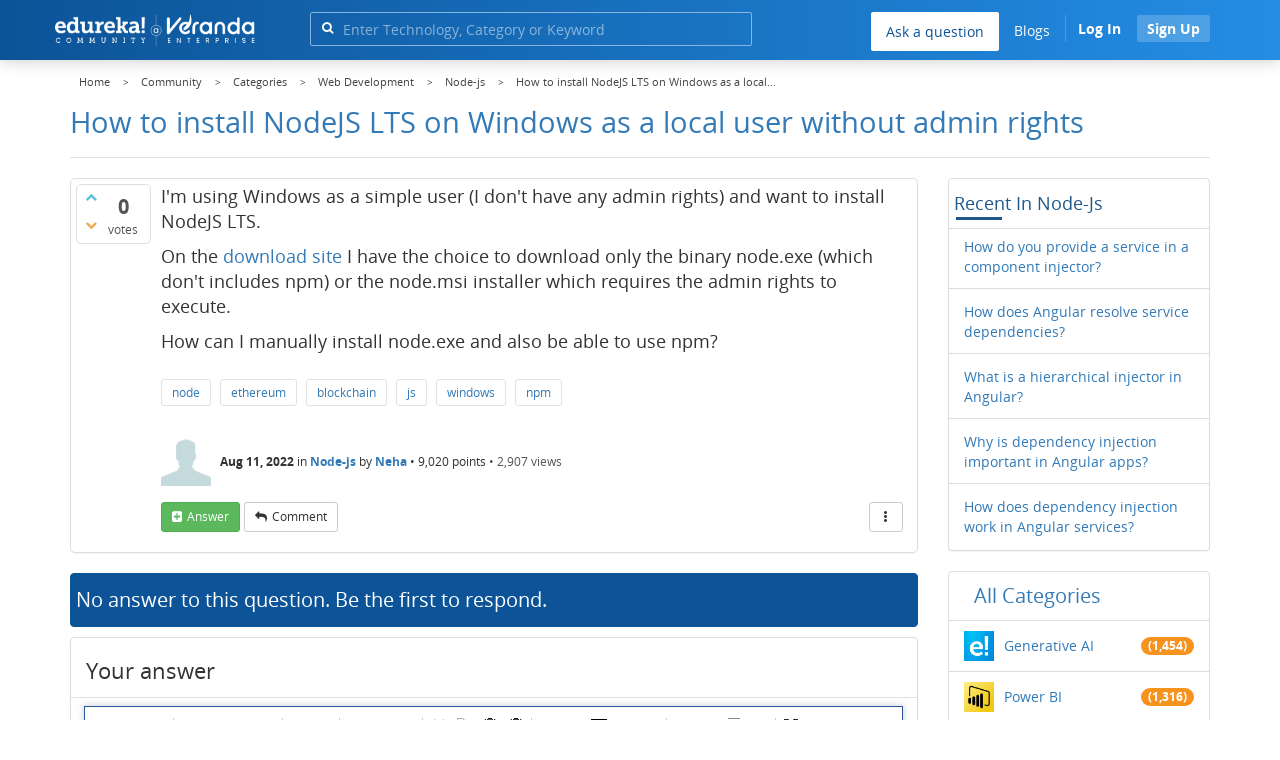

--- FILE ---
content_type: text/html
request_url: https://www.edureka.co/community/197526/how-install-nodejs-windows-local-user-without-admin-rights
body_size: 19360
content:
<!DOCTYPE html>
<html lang="en">
	<!-- Powered by Question2Answer - http://www.question2answer.org/ -->
	<head>
		<meta http-equiv="content-type" content="text/html; charset=utf-8">
		<meta charset="utf-8">
		<meta name="viewport" content="width=device-width, initial-scale=1">
		<title>How to install NodeJS LTS on Windows as a local user  without admin rights  | Edureka Community</title>
		
        <script>
            var refresh_hash ="1760679623";
            var edurekaurl ="www.edureka.co";
            var catTitle="Web Development";
            var clevertap_AccountId = "654-ZKZ-856Z";
            var clevertap_user_id = "";
            var clevertap_user_email = ""; 
            var clevertap_site_Title="How to install NodeJS LTS on Windows as a local user  without admin rights ";
            var donut_theme_url="https://www.edureka.co/community/qa-theme/Donut-theme";
            var donut_new_theme_url="https://d1jnx9ba8s6j9r.cloudfront.net/community/qa-theme/Donut-theme";
            var template="question";
            var askCategories =[];
            var track_utm_source = "";
            var recaptchaKey = "6Lf4mSYUAAAAAEaBoohSdOcvtcUgJg3Dad0R-0aj";
            var ECOM_CATEGORY_ID = "13";
            var ecom_base_url = "https://www.edureka.co";
            var user_api_base_url = "https://api-user.edureka.co";
            var webinar_api_base_url = "https://api-webinars.edureka.co";
            var user_api_token = "775359ee06188eca9c8a47e216069a106ab082145a0311e42d323fc2799dcf67";
            
       </script>
		<script src="https://d1jnx9ba8s6j9r.cloudfront.net/community/qa-theme/Donut-theme/jsver.1760679623/js/edureka-clevertap.js" type="text/javascript"></script>
		<script src="https://d1jnx9ba8s6j9r.cloudfront.net/community/qa-theme/Donut-theme/jsver.1760679623/js/community_clevertap_events.js" type="text/javascript" defer></script>
		<script src="https://d1jnx9ba8s6j9r.cloudfront.net/community/qa-theme/Donut-theme/jsver.1760679623/js/community_clevertap_events_v2.js" type="text/javascript" defer></script>
		 
        <!-- Google Analytics -->
        <script>
            var community_user_id_ga = "null";
            (function (i, s, o, g, r, a, m) {
                i["GoogleAnalyticsObject"] = r;
                i[r] = i[r] || function () {
                    (i[r].q = i[r].q || []).push(arguments)
                }, i[r].l = 1 * new Date();
                a = s.createElement(o),
                        m = s.getElementsByTagName(o)[0];
                a.async = 1;
                a.src = g;
                m.parentNode.insertBefore(a, m)
            })(window, document, "script", "//www.google-analytics.com/analytics.js", "ga");

            ga("create", "UA-33865789-2", "auto");
            ga("set", "userId", community_user_id_ga); // Set the user ID using signed-in user_id.
            ga("send", "pageview");
        </script>
		<script src="https://d1jnx9ba8s6j9r.cloudfront.net/community/qa-theme/Donut-theme/jsver.1760679623/js/community_ga_events.js" type="text/javascript" defer></script>
		
        <script type="text/javascript">
            function createCookie(name, value, days) {
                var expires;

                if (days) {
                    var date = new Date();
                    date.setTime(date.getTime() + (days * 24 * 60 * 60 * 1000));
                    expires = "; expires=" + date.toGMTString();
                } else {
                    expires = "";
                }
                document.cookie = encodeURIComponent(name) + "=" + encodeURIComponent(value) + expires + "; path=/";
            }

            function readCookie(name) {
                var nameEQ = encodeURIComponent(name) + "=";
                var ca = document.cookie.split(";");
                for (var i = 0; i < ca.length; i++) {
                    var c = ca[i];
                    while (c.charAt(0) === " ")
                        c = c.substring(1, c.length);
                    if (c.indexOf(nameEQ) === 0)
                        return decodeURIComponent(c.substring(nameEQ.length, c.length));
                }
                return null;
            }

            if (!readCookie("f_l_i_s_p")) {
                createCookie("f_l_i_s_p", "https://www.edureka.co/community/197526/how-install-nodejs-windows-local-user-without-admin-rights", 0);
            }
        </script>
			<script src="https://d1jnx9ba8s6j9r.cloudfront.net/community/qa-theme/Donut-theme/jsver.1760679623/js/community_ga4_events.js" type="text/javascript" defer></script>
			<meta property="og:locale" content="en_US" >
			<meta property="og:title" content="How to install NodeJS LTS on Windows as a local user  without admin rights ">
			<meta property="og:type" content="article">
			<meta property="og:url" content="https://www.edureka.co/community/197526/how-install-nodejs-windows-local-user-without-admin-rights">
			<meta property="fb:app_id" content="334689249900154" >
			<meta property="article:publisher" content="https://www.facebook.com/edurekaIN/" >
			<meta itemprop="name" content="How to install NodeJS LTS on Windows as a local user  without admin rights ">
			<meta name="twitter:card" content="summary_large_image" >
			<meta name="twitter:site" content="@edurekaIN" >
			<meta name="twitter:title" content="How to install NodeJS LTS on Windows as a local user  without admin rights ">
			<meta property="og:site_name" content="Edureka Community">
			<meta name="twitter:creator" content="@edurekaIN" > 
			<meta property="og:description" content="I'm using Windows as a simple user (I don't have any admin rights) and want to install NodeJS LTS ...  install node.exe and also be able to use npm?">
			<meta itemprop="description" content="I'm using Windows as a simple user (I don't have any admin rights) and want to install NodeJS LTS ...  install node.exe and also be able to use npm?">
			<meta name="twitter:description" content="I'm using Windows as a simple user (I don't have any admin rights) and want to install NodeJS LTS ...  install node.exe and also be able to use npm?">
			<meta property="og:image" content="https://d1jnx9ba8s6j9r.cloudfront.net/community/imgver.1760679623/categoryimages/default.jpg">
			<meta property="og:image:width" content="815" >
			<meta property="og:image:height" content="476" >
			<meta itemprop="image" content="https://d1jnx9ba8s6j9r.cloudfront.net/community/imgver.1760679623/categoryimages/default.jpg">
			<meta name="twitter:image" content="https://d1jnx9ba8s6j9r.cloudfront.net/community/imgver.1760679623/categoryimages/default.jpg">
			<meta name="description" content="I'm using Windows as a simple user (I don't have any admin rights) and want to install NodeJS LTS ...  install node.exe and also be able to use npm?">
			<meta name="keywords" content="Node-js,node,ethereum,blockchain,js,windows,npm">
			<script src="https://accounts.google.com/gsi/client" defer></script>
			<script > var googleUser = {};
                                let googleButtonWrapper = null;
                                var enableGoogleSignIn = function() {
                                    google.accounts.id.initialize({
                                        client_id: "256344194969-339rculf5eu442p2if4r4p1c395alv33.apps.googleusercontent.com",
                                        callback: handleCredentialResponse
                                    });
                                    googleButtonWrapper = createFakeGoogleWrapper();
                                }; </script>
			<link rel="preload" href="https://d1jnx9ba8s6j9r.cloudfront.net/community/qa-theme/Donut-theme/fonts/OpenSans-Regular.woff?v=1.1.0" as="font" type="font/woff" crossorigin>
				<link rel="preload" href="https://d1jnx9ba8s6j9r.cloudfront.net/community/qa-theme/Donut-theme/fonts/OpenSans-Italic.woff?v=1.1.0" as="font" type="font/woff" crossorigin>
					<link rel="preload" href="https://d1jnx9ba8s6j9r.cloudfront.net/community/qa-theme/Donut-theme/fonts/OpenSans-Bold.woff?v=1.1.0" as="font" type="font/woff" crossorigin>
						<link rel="preload" href="https://d1jnx9ba8s6j9r.cloudfront.net/community/qa-theme/Donut-theme/fonts/OpenSans-BoldItalic.woff?v=1.1.0" as="font" type="font/woff" crossorigin>
							<link rel="preload" href="https://d1jnx9ba8s6j9r.cloudfront.net/community/qa-theme/Donut-theme/fonts/fontawesome-webfont.woff?v=4.2.0" as="font" type="font/woff" crossorigin>
								<link rel="stylesheet" type="text/css" href="https://d1jnx9ba8s6j9r.cloudfront.net/community/qa-theme/Donut-theme/cssver.1760679623/css/font-awesome.min.css?4.2.0">
								<link rel="stylesheet" type="text/css" href="https://d1jnx9ba8s6j9r.cloudfront.net/community/qa-theme/Donut-theme/cssver.1760679623/css/bootstrap.min.css?3.3.5">
								<link rel="stylesheet" type="text/css" href="https://d1jnx9ba8s6j9r.cloudfront.net/community/qa-theme/Donut-theme/cssver.1760679623/css/donut.css?1.6.2">
								<link rel="stylesheet" type="text/css" href="https://d1jnx9ba8s6j9r.cloudfront.net/community/qa-theme/Donut-theme/cssver.1760679623/css/signup.css?1.6.2">
								<link rel="stylesheet" type="text/css" href="https://d1jnx9ba8s6j9r.cloudfront.net/community/qa-theme/Donut-theme/cssver.1760679623/css/open-sans.css?1.6.2">
								<link rel="stylesheet" TYPE="text/css" href="https://www.edureka.co/community/qa-plugin/q2a-breadcrumbs-master/css/default.css">
								<link rel="stylesheet" href="https://www.edureka.co/community/qa-plugin/q2a-ultimate-widgets/widgets/recent_posts/styles/snow.css">
								
					<!-- HTML5 shim and Respond.js IE8 support of HTML5 elements and media queries -->
					   <!--[if lt IE 9]>
					     <script src="https://oss.maxcdn.com/html5shiv/3.7.2/html5shiv.min.js defer"></script>
					     <script src="https://oss.maxcdn.com/respond/1.4.2/respond.min.js defer"></script>
					<![endif]-->
				
								<link rel="canonical" href="https://www.edureka.co/community/197526/how-install-nodejs-windows-local-user-without-admin-rights">
								<link rel="search" type="application/opensearchdescription+xml" title="Edureka Community" href="../opensearch.xml">
								<!-- Global site tag (gtag.js) - Google Analytics -->
<script async defer src="https://www.googletagmanager.com/gtag/js?id=UA-108517196-1"></script>
<script defer src="https://www.googletagmanager.com/gtag/js?id=G-6JVFN5CRMW"></script>
<script>
    window.dataLayer = window.dataLayer || [];
    function gtag(){dataLayer.push(arguments);}
    gtag('js', new Date());
    gtag('config', 'UA-108517196-1');
   gtag('config',"G-6JVFN5CRMW");
</script>
<link rel="shortcut icon" href="https://d1jnx9ba8s6j9r.cloudfront.net/imgver.1512806340/img/favicon.ico" type="image/x-icon">
								<script>
								var qa_root = '..\/';
								var qa_request = '197526\/how-install-nodejs-windows-local-user-without-admin-rights';
								var qa_wysiwyg_editor_config = {
									filebrowserImageUploadUrl: '..\/wysiwyg-editor-upload?qa_only_image=1',
									defaultLanguage: 'en',
									language: ''
								};
								function qa_display_rule_1(first) {
									var e=document.getElementById('a_notify');
									var a_notify=e && (e.checked || (e.options && e.options[e.selectedIndex].value));
									var e=document.getElementById('a_email_display');
									if (e) { var d=(a_notify); if (first || (e.nodeName=='SPAN')) { e.style.display=d ? '' : 'none'; } else { if (d) { $(e).fadeIn(); } else { $(e).fadeOut(); } } }
									var e=document.getElementById('a_email_shown');
									if (e) { var d=(a_notify); if (first || (e.nodeName=='SPAN')) { e.style.display=d ? '' : 'none'; } else { if (d) { $(e).fadeIn(); } else { $(e).fadeOut(); } } }
									var e=document.getElementById('a_email_hidden');
									if (e) { var d=(!a_notify); if (first || (e.nodeName=='SPAN')) { e.style.display=d ? '' : 'none'; } else { if (d) { $(e).fadeIn(); } else { $(e).fadeOut(); } } }
								}
								function qa_display_rule_2(first) {
									var e=document.getElementById('c197526_notify');
									var c197526_notify=e && (e.checked || (e.options && e.options[e.selectedIndex].value));
									var e=document.getElementById('c197526_email_display');
									if (e) { var d=(c197526_notify); if (first || (e.nodeName=='SPAN')) { e.style.display=d ? '' : 'none'; } else { if (d) { $(e).fadeIn(); } else { $(e).fadeOut(); } } }
									var e=document.getElementById('c197526_email_shown');
									if (e) { var d=(c197526_notify); if (first || (e.nodeName=='SPAN')) { e.style.display=d ? '' : 'none'; } else { if (d) { $(e).fadeIn(); } else { $(e).fadeOut(); } } }
									var e=document.getElementById('c197526_email_hidden');
									if (e) { var d=(!c197526_notify); if (first || (e.nodeName=='SPAN')) { e.style.display=d ? '' : 'none'; } else { if (d) { $(e).fadeIn(); } else { $(e).fadeOut(); } } }
								}
								var qa_oldonload = window.onload;
								window.onload = function() {
									if (typeof qa_oldonload == 'function')
										qa_oldonload();
									
									if (qa_ckeditor_a_content = CKEDITOR.replace('a_content', qa_wysiwyg_editor_config)) { qa_ckeditor_a_content.setData(document.getElementById('a_content_ckeditor_data').value); document.getElementById('a_content_ckeditor_ok').value = 1; }
									
									jQuery('#a_notify').click(function() {
										qa_display_rule_1(false);
									});
									qa_display_rule_1(true);
									
									document.getElementById('anew').qa_focus=function() { if (qa_ckeditor_a_content) qa_ckeditor_a_content.focus(); };
									
									qa_element_revealed=document.getElementById('anew');
									
									jQuery('#c197526_notify').click(function() {
										qa_display_rule_2(false);
									});
									qa_display_rule_2(true);
									
									document.getElementById('c197526').qa_load=function() { if (qa_ckeditor_c197526_content = CKEDITOR.replace('c197526_content', qa_wysiwyg_editor_config)) { qa_ckeditor_c197526_content.setData(document.getElementById('c197526_content_ckeditor_data').value); document.getElementById('c197526_content_ckeditor_ok').value = 1; } };
									document.getElementById('c197526').qa_focus=function() { if (qa_ckeditor_c197526_content) qa_ckeditor_c197526_content.focus(); };
								};
								</script>
								<script src="https://www.edureka.co/community/qa-content/jquery-3.3.1.min.js"></script>
								<script src="https://www.edureka.co/community/qa-content/qa-page.js?1.7.5"></script>
								<script src="https://www.edureka.co/community/qa-content/qa-question.js?1.7.5"></script>
								<script src="../qa-plugin/wysiwyg-editor/ckeditor/ckeditor.js?1.7.5" defer></script>
								<script src="https://d1jnx9ba8s6j9r.cloudfront.net/community/qa-theme/Donut-theme/jsver.1760679623/js/bootstrap.min.js?3.3.5" type="text/javascript" defer></script>
								<script src="https://d1jnx9ba8s6j9r.cloudfront.net/community/qa-theme/Donut-theme/jsver.1760679623/js/donut.js?1.6.2" type="text/javascript" defer></script>
								<script src="https://d1jnx9ba8s6j9r.cloudfront.net/community/qa-theme/Donut-theme/jsver.1760679623/js/formValidation.js?1.6.2" type="text/javascript" defer></script>
								<script src="https://d1jnx9ba8s6j9r.cloudfront.net/community/qa-theme/Donut-theme/jsver.1760679623/js/bootstrapValidator.js?1.6.2" type="text/javascript" defer></script>
								<script src="https://d1jnx9ba8s6j9r.cloudfront.net/community/qa-theme/Donut-theme/jsver.1760679623/js/social-signup.js?1.6.2" type="text/javascript" defer></script>
								<script src="https://d1jnx9ba8s6j9r.cloudfront.net/community/qa-theme/Donut-theme/jsver.1760679623/js/lazyImages.js?1.6.2" type="text/javascript" defer></script>
								<script src="https://d1jnx9ba8s6j9r.cloudfront.net/community/qa-theme/Donut-theme/jsver.1760679623/js/lazyloadContent.js?1.6.2" type="text/javascript" defer></script>
								<script>uw_ajax_url = "https://www.edureka.co/community/qa-plugin/q2a-ultimate-widgets/ajax.php";</script>
								
						<style>
						
						</style>
							</head>
							<body
								class="qa-template-question qa-category-50 qa-category-61 qa-body-js-off"
								>
								<p class="new_request" style="display:none">197526/how-install-nodejs-windows-local-user-without-admin-rights</p>
								<script>
									var b=document.getElementsByTagName('body')[0];
									b.className=b.className.replace('qa-body-js-off', 'qa-body-js-on');
								</script>
								        <header id="nav-header" class="comm_hdr">
            <nav id="nav" class="navbar navbar-static-top fixed"
                 role="navigation" data-spy="affix" data-offset-top="120">
                <div class="container no-padding">
                    <div class="navbar-header mob_navhd_bx">
                        <button type="button" class="navbar-toggle collapsed" data-toggle="collapse"
                                data-target=".navbar-collapse">
                            <span class="sr-only">Toggle navigation</span>
                            <span class="glyphicon glyphicon-menu-hamburger"></span>
                        </button>
                    </div>
                    <div class="logo-wrapper logo-wrapper_mob">
                        								<div class="qa-logo">
									<a href="https://www.edureka.co" class="qa-logo-link edureka"><img src="https://www.edureka.co/img/Edureka_Community_Logo.webp" alt="edu-community" class="img-responsive edu-comminity-logo-desk desk_lg_bx" style="width:200px;height:33px"></a>
								</div>
                    </div>
                    <div class="col-lg-5 col-md-4 col-sm-4 col-xs-2  custom-search hidden-xs">
                        								<div class="side-search-bar hidden-xs">
									<form class="search-form" role="form" method="get" action="../search" aria-label="search-from">
										
										<div class="input-group">
											<input type="text" name="q" value="" class="qa-search-field form-control" placeholder="Enter Technology, Category or Keyword ">
											<span class="input-group-btn">
												<button type="submit" value="" class="btn qa-search-button" aria-label="search"><span class="fa fa-search"></span></button>
											</span>
										</div>
									</form>
								</div>
                    </div>

                    <div class="col-sm-5 navbar-collapse collapse main-nav navbar-right">
                        <ul class="nav navbar-nav inner-drop-nav mobin-drop-nav">

                                                        <!--                                 <li><a target="_blank" href="https://www.edureka.co/corporate-training">Corporate Training</a></li>
                                                            <li> <a target="_blank"  href="https://www.edureka.co/all-courses">Courses</a></li>
                            -->                                                  <li><div class="menu-back-close-btn visible-xs"><i class="fa fa-angle-left" aria-hidden="true"></i> Back</div></li>
                            <li class="ask_qa_bx"><a href='https://www.edureka.co/community/ask' target="_blank" class="ga-ask-question" data-page="Threads Page">Ask a question</a></li>
                            <li class="blg_bx"><a href='https://www.edureka.co/blog/' target="_blank">Blogs</a></li>
                            <li><div class="open-categories-btn-nav visible-xs">Browse Categories <i class="fa fa-angle-right" aria-hidden="true"></i></div>
                                <ul class="browse-category-section-nav visible-xs">
                                    <li><div class="categories-back-btn-nav"><i class="fa fa-angle-left" aria-hidden="true"></i> Browse Categories</div></li>
                                    <li><a href="https://www.edureka.co/community/generative-ai">Generative AI</a></li><li><a href="https://www.edureka.co/community/power-bi">Power BI</a></li><li><a href="https://www.edureka.co/community/devops-and-agile">DevOps & Agile</a></li><li><a href="https://www.edureka.co/community/category-data-science">Data Science</a></li><li><a href="https://www.edureka.co/community/chatgpt">ChatGPT</a></li><li><a href="https://www.edureka.co/community/cyber-security-&-ethical-hacking">Cyber Security & Ethical Hacking</a></li><li><a href="https://www.edureka.co/community/data-science">Data Analytics</a></li><li><a href="https://www.edureka.co/community/cloud-computing">Cloud Computing</a></li><li><a href="https://www.edureka.co/community/machine-learning">Machine Learning</a></li><li><a href="https://www.edureka.co/community/pmp">PMP</a></li><li><a href="https://www.edureka.co/community/python">Python</a></li><li><a href="https://www.edureka.co/community/salesforce">SalesForce</a></li><li><a href="https://www.edureka.co/community/selenium">Selenium</a></li><li><a href="https://www.edureka.co/community/software-testing">Software Testing</a></li><li><a href="https://www.edureka.co/community/tableau">Tableau</a></li><li><a href="https://www.edureka.co/community/web-development">Web Development</a></li><li><a href="https://www.edureka.co/community/ui-ux-design-certification-course">UI UX Design</a></li><li><a href="https://www.edureka.co/community/java">Java</a></li><li><a href="https://www.edureka.co/community/azure">Azure</a></li><li><a href="https://www.edureka.co/community/database">Database</a></li><li><a href="https://www.edureka.co/community/big-data-hadoop">Big Data Hadoop</a></li><li><a href="https://www.edureka.co/community/blockchain">Blockchain</a></li><li><a href="https://www.edureka.co/community/digital-marketing">Digital Marketing</a></li><li><a href="https://www.edureka.co/community/c#">C#</a></li><li><a href="https://www.edureka.co/community/c">C++</a></li><li><a href="https://www.edureka.co/community/iot-internet-of-things">IoT (Internet of Things)</a></li><li><a href="https://www.edureka.co/community/kotlin">Kotlin</a></li><li><a href="https://www.edureka.co/community/linux-administration">Linux Administration</a></li><li><a href="https://www.edureka.co/community/microstrategy">MicroStrategy</a></li><li><a href="https://www.edureka.co/community/mobile-development">Mobile Development</a></li><li><a href="https://www.edureka.co/community/others">Others</a></li><li><a href="https://www.edureka.co/community/rpa">RPA</a></li><li><a href="https://www.edureka.co/community/talend">Talend</a></li><li><a href="https://www.edureka.co/community/typesript">TypeSript</a></li><li><a href="https://www.edureka.co/community/apache-kafka">Apache Kafka</a></li><li><a href="https://www.edureka.co/community/apache-spark">Apache Spark</a></li><li><a href="https://www.edureka.co/community/career-counselling">Career Counselling</a></li><li><a href="https://www.edureka.co/community/events-&-trending-topics">Events & Trending Topics</a></li><li><a href="https://www.edureka.co/community/ask-us-anything">Ask us Anything!</a></li>                                </ul>
                            </li>

                            

                                                            <li class="donut-navigation pull-right login_before">
                                    
<ul class="nav navbar-nav navbar-right login-nav">
    <li class="dropdown login-dropdown login active btn_align_community_signin community_sign_btn_align">
        <button type="button" class="signin_submit_btn navbar-login-button btn-normal communtity_sig_btn_height btn signIn_popup ga-login-header-click" data-page="Threads Page">Log In</button>
        <button type="button" class="signin_submit_btn navbar-login-button btn-warning communtity_sig_btn_height btn signUp_popup ga-signup-header-click" data-page="Threads Page">Sign Up</button>

<!--        <ul class="dropdown-menu" role="menu" id="login-dropdown-menu">
                        
                                        <li>
                    <div class="login-or">
                        <hr class="hr-or colorgraph">
                        <span class="span-or">or</span>
                    </div>
                </li>
                          
           <form role="form" action=""
                  method="post">
                <li>
                    <label>
                                            </label>
                    <input type="text" class="form-control" id="qa-userid" name="emailhandle"
                           placeholder="">
                </li>

                <li>
                    <label>
                                            </label>
                    <input type="password" class="form-control" id="qa-password" name="password"
                           placeholder="">
                </li>
                <li>
                    <label class="checkbox inline">
                        <input type="checkbox" name="remember" id="qa-rememberme"
                               value="1">                     </label>
                </li>
                <li class="hidden">
                    <input type="hidden" name="code"
                           value="">
                </li>
                <li>
                    <button type="submit" value="" id="qa-login" name="dologin" class="btn btn-primary btn-block">
                                            </button>
                </li>
                <li class="forgot-password">
                    <a href=""></a>
                    |
                    <a href=""></a>
                </li>
            </form>
                
        </ul>-->
    </li>
</ul>
                                </li>
                                                       

                        </ul>
                    </div>
                </div>
                <div class="slideroverlay"></div>
            </nav>
        </header>
        
												<div class="container">
													<div class="top-divider"></div>
												</div>
												<div class="container visible-xs">
													<div class="top-search-bar">
														<form class="search-form" role="form" method="get" action="../search" aria-label="search-from">
															
															<div class="input-group">
																<input type="text" name="q" value="" class="qa-search-field form-control" placeholder="Enter Technology, Category or Keyword ">
																<span class="input-group-btn">
																	<button type="submit" value="" class="btn qa-search-button" aria-label="search"><span class="fa fa-search"></span></button>
																</span>
															</div>
														</form>
													</div>
												</div>
												<main class="donut-masthead">
													<div class="container">
													</div>
													<div class="container">
														<div class="qa-widgets-full qa-widgets-full-top">
															<div class="qa-widget-full qa-widget-full-top">
																<div class="breadcrumb-wrapper">
																	<ul class="breadcrumb clearfix" itemscope itemtype="http://schema.org/BreadcrumbList">
																		<li itemprop="itemListElement" itemscope itemtype="http://schema.org/ListItem"><a href="https://www.edureka.co" itemprop="item"><span itemprop="name">Home</span></a><meta itemprop="position" content="1"></li>
																			<li breadcrumbs-home itemprop="itemListElement" itemscope itemtype="http://schema.org/ListItem" ><a href="https://www.edureka.co/community/" itemprop="item" > <span itemprop="name"> Community </span></a><meta itemprop="position" content="2"></li>
																				<li breadcrumbs-question itemprop="itemListElement" itemscope itemtype="http://schema.org/ListItem" ><a href="https://www.edureka.co/community/categories" itemprop="item" > <span itemprop="name"> Categories </span></a><meta itemprop="position" content="3"></li>
																					<li breadcrumbs-question itemprop="itemListElement" itemscope itemtype="http://schema.org/ListItem" ><a href="https://www.edureka.co/community/web-development" itemprop="item" > <span itemprop="name"> Web Development </span></a><meta itemprop="position" content="4"></li>
																						<li breadcrumbs-question itemprop="itemListElement" itemscope itemtype="http://schema.org/ListItem" ><a href="https://www.edureka.co/community/web-development/node-js" itemprop="item" > <span itemprop="name"> Node-js </span></a><meta itemprop="position" content="5"></li>
																							<li breadcrumbs-question itemprop="itemListElement" itemscope itemtype="http://schema.org/ListItem" ><span itemprop="name"> How to install NodeJS LTS on Windows as a local... </span><meta itemprop="position" content="6"></li>
																							</ul>
																						</div>
																					</div>
																				</div>
																				
																				<div class="page-title">
																					<h1>
																						<span class="entry-title">How to install NodeJS LTS on Windows as a local user  without admin rights </span>
																					</h1>
																				</div>
																			</div>
																		</main>
																		<div class="qa-body-wrapper container">
																			
																			<div class="qa-header clearfix">
																				<div class="qa-header-clear clearfix">
																				</div>
																			</div> <!-- END qa-header -->
																			
																			<div class="qa-main-shadow clearfix">
																				
																				<div class="qa-main-wrapper clearfix row">
																					
																					<div class="qa-main col-md-9 col-xs-12 pull-left">
																						<div class="qa-part-q-view">
																							<div class="qa-q-view  hentry question" id="q197526">
																								<form method="post" action="../197526/how-install-nodejs-windows-local-user-without-admin-rights">
																									<div class="qa-q-view-stats">
																										<div class="qa-voting qa-voting-net" id="voting_197526">
																											<div class="qa-vote-buttons qa-vote-buttons-net">
																											<button title="Click to vote up" name="vote_197526_1_q197526" data-questionId="197526" data-questiontitle="How to install NodeJS LTS on Windows as a local user (without admin rights)" data-position="" data-category="Node-js"onclick="return qa_vote_click(this);" type="submit" value="+" class="qa-vote-first-button qa-vote-up-button"> <span class="fa fa-chevron-up"></span> </button>
																										<button title="Click to vote down" name="vote_197526_-1_q197526"data-questionId="197526" data-questiontitle="How to install NodeJS LTS on Windows as a local user (without admin rights)" data-position="" data-category="Node-js"onclick="return qa_vote_click(this);" type="submit" value="&ndash;" class="qa-vote-second-button qa-vote-down-button"> <span class="fa fa-chevron-down"></span> </button>
																									</div>
																									<div class="qa-vote-count qa-vote-count-net">
																										<span class="qa-netvote-count">
																											<span class="qa-netvote-count-data">0<span class="votes-up"><span class="value-title" title="0"></span></span><span class="votes-down"><span class="value-title" title="0"></span></span></span><span class="qa-netvote-count-pad"> votes</span>
																										</span>
																									</div>
																									<div class="qa-vote-clear clearfix">
																									</div>
																								</div>
																							</div>
																							<input type="hidden" name="code" value="0-1769073762-40f6bc3d079f5683555972eb329124baabcfebb8">
																						</form>
																						<div class="qa-q-view-main">
																							<form method="post" action="../197526/how-install-nodejs-windows-local-user-without-admin-rights">
																								<div class="qa-q-view-content">
																									<a name="197526"></a><div class="entry-content">


<p>I'm using Windows as a simple user (I don't have any admin rights) and want to install NodeJS LTS.</p>

<p>On the&nbsp;<a rel="nofollow" href="https://nodejs.org/en/download/">download site</a>&nbsp;I have the choice to download only the binary&nbsp;node.exe&nbsp;(which don't includes&nbsp;npm) or the&nbsp;node.msi&nbsp;installer which requires the admin rights to execute.</p>

<p>How can I manually install&nbsp;node.exe&nbsp;and also be able to use&nbsp;npm?</p>
</div>
																								</div>
																								<div class="qa-q-view-tags clearfix ga-tags" data-category="Node-js">
																									<ul class="qa-q-view-tag-list">
																										<li class="qa-q-view-tag-item"><a href="../tag/node" rel="tag" class="ga-tag-link qa-tag-link" data-questionTitle="How to install NodeJS LTS on Windows as a local user (without admin rights)" data-category="Node-js" data-questionId="197526">node</a></li>
																										<li class="qa-q-view-tag-item"><a href="../tag/ethereum" rel="tag" class="ga-tag-link qa-tag-link" data-questionTitle="How to install NodeJS LTS on Windows as a local user (without admin rights)" data-category="Node-js" data-questionId="197526">ethereum</a></li>
																										<li class="qa-q-view-tag-item"><a href="../tag/blockchain" rel="tag" class="ga-tag-link qa-tag-link" data-questionTitle="How to install NodeJS LTS on Windows as a local user (without admin rights)" data-category="Node-js" data-questionId="197526">blockchain</a></li>
																										<li class="qa-q-view-tag-item"><a href="../tag/js" rel="tag" class="ga-tag-link qa-tag-link" data-questionTitle="How to install NodeJS LTS on Windows as a local user (without admin rights)" data-category="Node-js" data-questionId="197526">js</a></li>
																										<li class="qa-q-view-tag-item"><a href="../tag/windows" rel="tag" class="ga-tag-link qa-tag-link" data-questionTitle="How to install NodeJS LTS on Windows as a local user (without admin rights)" data-category="Node-js" data-questionId="197526">windows</a></li>
																										<li class="qa-q-view-tag-item"><a href="../tag/npm" rel="tag" class="ga-tag-link qa-tag-link" data-questionTitle="How to install NodeJS LTS on Windows as a local user (without admin rights)" data-category="Node-js" data-questionId="197526">npm</a></li>
																									</ul>
																								</div>
																								<span class="qa-q-view-avatar-meta ga-link" data-category="Node-js">
																									<span class="qa-q-view-avatar">
																										<img data-src="https://d1jnx9ba8s6j9r.cloudfront.net/community/qa-theme/Donut-theme/imgver.1760679623/images/default-profile-pic.webp"width="50" height="50" class="lazyImages qa-avatar-image" alt="">
																									</span>
																									<span class="qa-q-view-meta">
																										<span class="qa-q-view-when">
																											<span class="qa-q-view-when-data"><span class="published updated"><span class="value-title" title="2022-08-11T10:41:51+0000">Aug 11, 2022</span></span></span>
																										</span>
																										<span class="qa-q-view-where">
																											<span class="qa-q-view-where-pad">in </span><span class="qa-q-view-where-data"><a href="../web-development/node-js" class="ga-cat-link qa-category-link">Node-js</a></span>
																										</span>
																										<span class="qa-q-view-who">
																											<span class="qa-q-view-who-pad">by </span>
																										<span class="qa-q-view-who-data"><span class="vcard author"><a href="../user/1823129" class="qa-user-link ga-click-user-link">Neha</a></span></span><span class=" breakitem visible-xs"></br></span>
																										<span class="qa-q-view-who-points">
																											<span class="qa-q-view-who-points-pad">&bull;&nbsp;</span><span class="qa-q-view-who-points-data">9,020</span><span class="qa-q-view-who-points-pad"> points </span>
																										</span>
																									</span>
																									<span class="qa-q-item-view-count">
																										&bull;
																										<span class="q-item-view">
																											<span class="q-item-view-data">2,907</span><span class="q-item-view-pad"> views</span>
																										</span>
																									</span>
																								</span>
																							</span>
																							<div class="qa-q-view-buttons clearfix">
																								<div class="default-buttons pull-left">
																									<button name="q_doanswer" data-questionId="197526" data-category="Node-js" data-questionTitle="How to install NodeJS LTS on Windows as a local user (without admin rights)" id="q_doanswer" onclick="return qa_toggle_element('anew')" title="Answer this question" type="submit" class="qa-form-light-button qa-form-light-button-answer">answer</button>
																									<button name="q_docomment" data-questionId="197526" data-category="Node-js" data-questionTitle="How to install NodeJS LTS on Windows as a local user (without admin rights)" onclick="return qa_toggle_element('c197526')" title="Add a comment on this question" type="submit" class="qa-form-light-button qa-form-light-button-comment">comment</button>
																								</div>
																								<div class="action-buttons pull-right">
																									<div class="btn-group">
																										<button type="button" class="qa-form-light-button dropdown-toggle" data-toggle="dropdown" aria-haspopup="true" aria-expanded="false" title="More actions" aria-label="More Actions">
																											<span class="glyphicon glyphicon-option-vertical"></span>
																										</button>
																										<ul class="dropdown-menu action-buttons-dropdown">
																											<li>
																												<button name="q_doflag" onclick="qa_show_waiting_after(this, false);" title="Flag this question as spam or inappropriate" type="submit" class="qa-form-light-button qa-form-light-button-flag">flag</button>
																												
																											</li>
																										</ul>
																									</div>
																								</div>
																							</div>
																							
																							<div class="qa-q-view-c-list" style="display:none;" id="c197526_list">
																							</div> <!-- END qa-c-list -->
																							
																							<input type="hidden" name="code" value="0-1769073762-5da7b4e2cc5077e069472c0c84d33a63d5d8aa83">
																							<input type="hidden" name="qa_click" value="">
																						</form>
																						<div class="qa-c-form" id="c197526" style="display:none;">
																							<h2>Your comment on this question:</h2>
																							<form method="post" action="../197526/how-install-nodejs-windows-local-user-without-admin-rights" name="c_form_197526">
																								<table class="qa-form-tall-table">
																									<tr>
																										<td class="qa-form-tall-data">
																											<input name="c197526_content_ckeditor_ok" id="c197526_content_ckeditor_ok" type="hidden" value="0"><input name="c197526_content_ckeditor_data" id="c197526_content_ckeditor_data" type="hidden" value="">
																											<textarea name="c197526_content" rows="4" cols="40" class="qa-form-tall-text  form-control"></textarea>
																										</td>
																									</tr>
																									<tr>
																										<td class="qa-form-tall-label">
																											Your name to display (optional):
																										</td>
																									</tr>
																									<tr>
																										<td class="qa-form-tall-data">
																											<input name="c197526_name" type="text" value="" class="qa-form-tall-text form-control">
																										</td>
																									</tr>
																									<tr>
																										<td class="qa-form-tall-label">
																											<label>
																												<input name="c197526_notify" id="c197526_notify" onclick="if (document.getElementById('c197526_notify').checked) document.getElementById('c197526_email').focus();" type="checkbox" value="1" checked class="qa-form-tall-checkbox">
																												<span id="c197526_email_shown">Email me at this address if a comment is added after mine:</span><span id="c197526_email_hidden" style="display:none;">Email me if a comment is added after mine</span>
																											</label>
																										</td>
																									</tr>
																									<tbody id="c197526_email_display">
																										<tr>
																											<td class="qa-form-tall-data">
																												<input name="c197526_email" id="c197526_email" type="text" value="" class="qa-form-tall-text form-control">
																												<div class="qa-form-tall-note">Privacy: Your email address will only be used for sending these notifications.</div>
																											</td>
																										</tr>
																									</tbody>
																									<tr>
																										<td colspan="1" class="qa-form-tall-buttons ">
																											<button onclick="if (qa_ckeditor_c197526_content) qa_ckeditor_c197526_content.updateElement(); return qa_submit_comment(197526, 197526, this,'How to install NodeJS LTS on Windows as a local user (without admin rights)','Node-js',);" title="" type="submit" class="qa-form-tall-button qa-form-tall-button-comment">Add comment</button>
																											<button name="docancel" onclick="return qa_toggle_element()" title="" type="submit" class="qa-form-tall-button qa-form-tall-button-cancel">Cancel</button>
																										</td>
																									</tr>
																								</table>
																								<input type="hidden" name="c197526_editor" value="WYSIWYG Editor">
																								<input type="hidden" name="c197526_doadd" value="1">
																								<input type="hidden" name="c197526_code" value="0-1769073762-d625f71905f308ecea81481ca468a47104461612">
																							</form>
																						</div> <!-- END qa-c-form -->
																						
																					</div> <!-- END qa-q-view-main -->
																					<div class="qa-q-view-clear clearfix">
																					</div>
																				</div> <!-- END qa-q-view -->
																				
																			</div>
																			<div class="qa-part-a-form">
																				<h2 id="a_list_title">No answer to this question. Be the first to respond.</h2>
																				<div class="qa-a-form" id="anew">
																					<h2>Your answer</h2>
																					<form method="post" action="../197526/how-install-nodejs-windows-local-user-without-admin-rights" name="a_form">
																						<table class="qa-form-tall-table">
																							<tr>
																								<td class="qa-form-tall-data">
																									<input name="a_content_ckeditor_ok" id="a_content_ckeditor_ok" type="hidden" value="0"><input name="a_content_ckeditor_data" id="a_content_ckeditor_data" type="hidden" value="">
																									<textarea name="a_content" rows="12" cols="40" class="qa-form-tall-text  form-control"></textarea>
																								</td>
																							</tr>
																							<tr>
																								<td class="qa-form-tall-label">
																									Your name to display (optional):
																								</td>
																							</tr>
																							<tr>
																								<td class="qa-form-tall-data">
																									<input name="a_name" type="text" value="" class="qa-form-tall-text form-control">
																								</td>
																							</tr>
																							<tr>
																								<td class="qa-form-tall-label">
																									<label>
																										<input name="a_notify" id="a_notify" onclick="if (document.getElementById('a_notify').checked) document.getElementById('a_email').focus();" type="checkbox" value="1" checked class="qa-form-tall-checkbox">
																										<span id="a_email_shown">Email me at this address if my answer is selected or commented on:</span><span id="a_email_hidden" style="display:none;">Email me if my answer is selected or commented on</span>
																									</label>
																								</td>
																							</tr>
																							<tbody id="a_email_display">
																								<tr>
																									<td class="qa-form-tall-data">
																										<input name="a_email" id="a_email" type="text" value="" class="qa-form-tall-text form-control">
																										<div class="qa-form-tall-note">Privacy: Your email address will only be used for sending these notifications.</div>
																									</td>
																								</tr>
																							</tbody>
																							<tr>
																								<td colspan="1" class="qa-form-tall-buttons ">
																									<button onclick="if (qa_ckeditor_a_content) qa_ckeditor_a_content.updateElement(); return qa_submit_answer(197526, this,'How to install NodeJS LTS on Windows as a local user (without admin rights)','Node-js');" title="" type="submit" class="qa-form-tall-button qa-form-tall-button-answer">Add answer</button>
																								</td>
																							</tr>
																						</table>
																						<input type="hidden" name="a_editor" value="WYSIWYG Editor">
																						<input type="hidden" name="a_doadd" value="1">
																						<input type="hidden" name="code" value="0-1769073762-3f2bce665c58496b1cb805434600e7fa95ccccd0">
																					</form>
																				</div> <!-- END qa-a-form -->
																				
																			</div>
																			<div class="qa-part-a-list">
																				<div class="qa-a-list" id="a_list">
																					
																				</div> <!-- END qa-a-list -->
																				
																			</div>
																			<div class="qa-widgets-main qa-widgets-main-bottom">
																				<div class="qa-widget-main qa-widget-main-bottom">
																					<h2>
																						Related Questions In Node-js
																					</h2>
																					<form method="post" action="../197526/how-install-nodejs-windows-local-user-without-admin-rights">
																						<div class="qa-q-list">
																							
																							<div class="qa-q-list-item row">
																								<div class="qa-q-item-stats">
																									<div class="qa-voting qa-voting-net" id="voting_75003">
																										<div class="qa-vote-buttons qa-vote-buttons-net">
																										<button title="Click to vote up" name="vote_75003_1_q75003" data-questionId="75003" data-questiontitle="How to Install a local module using npm?" data-position="" data-category="Node-js"onclick="return qa_vote_click(this);" type="submit" value="+" class="qa-vote-first-button qa-vote-up-button"> <span class="fa fa-chevron-up"></span> </button>
																									<button title="Click to vote down" name="vote_75003_-1_q75003"data-questionId="75003" data-questiontitle="How to Install a local module using npm?" data-position="" data-category="Node-js"onclick="return qa_vote_click(this);" type="submit" value="&ndash;" class="qa-vote-second-button qa-vote-down-button"> <span class="fa fa-chevron-down"></span> </button>
																								</div>
																								<div class="qa-vote-count qa-vote-count-net">
																									<span class="qa-netvote-count">
																										<span class="qa-netvote-count-data">0</span><span class="qa-netvote-count-pad"> votes</span>
																									</span>
																								</div>
																								<div class="qa-vote-clear clearfix">
																								</div>
																							</div>
																							<span class="qa-a-count">
																								<span class="qa-a-count-data">1</span><span class="qa-a-count-pad"> answer</span>
																							</span>
																						</div>
																						<div class="qa-q-item-main">
																							<h2 class="qa-q-item-title">
																								<a href="../75003/how-to-install-a-local-module-using-npm" class="ga-heading-click-question" data-category="Node-js"id="q75003">How to Install a local module using npm?</a>
																								
																							</h2>
																							<div class="qa-q-item-detail">
																								<p class="item-description">


Hello @kartik,

This is what worked for me:

npm ...<a rel="nofollow" href="../75003/how-to-install-a-local-module-using-npm?show=75004#a75004" class="ga-read-more-click-question" data-category="Node-js"><b>READ MORE</b></a></p>
																								<span class="qa-q-item-avatar-meta ga-link" data-category="Node-js">
																									<span class="qa-q-item-meta">
																										<a rel="nofollow" href="../75003/how-to-install-a-local-module-using-npm?show=75004#a75004" class="qa-q-item-what">answered</a>
																										<span class="qa-q-item-when">
																											<span class="qa-q-item-when-data"><span class="published updated"><span class="value-title" title="2020-07-09T16:49:38+0000">Jul 9, 2020</span></span></span>
																										</span>
																										<span class="qa-q-item-where">
																											<span class="qa-q-item-where-pad">in </span><span class="qa-q-item-where-data"><a href="../web-development/node-js" class="ga-cat-link qa-category-link">Node-js</a></span>
																										</span>
																										<span class="qa-q-item-who">
																											<span class="qa-q-item-who-pad">by </span>
																										<span class="qa-q-item-who-data"><span class="vcard author"><a href="../user/895496" class="qa-user-link ga-click-user-link">Niroj</a></span></span><span class=" breakitem visible-xs"></br></span>
																										<span class="qa-q-item-who-points">
																											<span class="qa-q-item-who-points-pad">&bull;&nbsp;</span><span class="qa-q-item-who-points-data">82,800</span><span class="qa-q-item-who-points-pad"> points </span>
																										</span>
																									</span>
																									<span class="qa-q-item-view-count">
																										&bull;
																										<span class="q-item-view">
																											<span class="q-item-view-data">11,933</span><span class="q-item-view-pad"> views</span>
																										</span>
																									</span>
																								</span>
																							</span>
																						</div>
																						<div class="qa-q-item-tags clearfix ga-tags" data-category="Node-js">
																							<ul class="qa-q-item-tag-list">
																								<li class="qa-q-item-tag-item"><a href="../tag/html" class="ga-tag-link qa-tag-link" data-questionTitle="How to Install a local module using npm?" data-category="Node-js" data-questionId="75003">html</a></li>
																								<li class="qa-q-item-tag-item"><a href="../tag/css" class="ga-tag-link qa-tag-link" data-questionTitle="How to Install a local module using npm?" data-category="Node-js" data-questionId="75003">css</a></li>
																								<li class="qa-q-item-tag-item"><a href="../tag/javscript" class="ga-tag-link qa-tag-link" data-questionTitle="How to Install a local module using npm?" data-category="Node-js" data-questionId="75003">javscript</a></li>
																								<li class="qa-q-item-tag-item"><a href="../tag/laravel" class="ga-tag-link qa-tag-link" data-questionTitle="How to Install a local module using npm?" data-category="Node-js" data-questionId="75003">laravel</a></li>
																								<li class="qa-q-item-tag-item"><a href="../tag/php" class="ga-tag-link qa-tag-link" data-questionTitle="How to Install a local module using npm?" data-category="Node-js" data-questionId="75003">php</a></li>
																								<li class="qa-q-item-tag-item"><a href="../tag/nodejs" class="ga-tag-link qa-tag-link" data-questionTitle="How to Install a local module using npm?" data-category="Node-js" data-questionId="75003">nodejs</a></li>
																							</ul>
																						</div>
																					</div>
																					<div class="qa-q-item-clear clearfix">
																					</div>
																				</div> <!-- END qa-q-list-item -->
																				
																				<div class="qa-q-list-item row">
																					<div class="qa-q-item-stats">
																						<div class="qa-voting qa-voting-net" id="voting_77179">
																							<div class="qa-vote-buttons qa-vote-buttons-net">
																							<button title="Click to vote up" name="vote_77179_1_q77179" data-questionId="77179" data-questiontitle="How TO install a local module using npm?" data-position="" data-category="Node-js"onclick="return qa_vote_click(this);" type="submit" value="+" class="qa-vote-first-button qa-vote-up-button"> <span class="fa fa-chevron-up"></span> </button>
																						<button title="Click to vote down" name="vote_77179_-1_q77179"data-questionId="77179" data-questiontitle="How TO install a local module using npm?" data-position="" data-category="Node-js"onclick="return qa_vote_click(this);" type="submit" value="&ndash;" class="qa-vote-second-button qa-vote-down-button"> <span class="fa fa-chevron-down"></span> </button>
																					</div>
																					<div class="qa-vote-count qa-vote-count-net">
																						<span class="qa-netvote-count">
																							<span class="qa-netvote-count-data">0</span><span class="qa-netvote-count-pad"> votes</span>
																						</span>
																					</div>
																					<div class="qa-vote-clear clearfix">
																					</div>
																				</div>
																				<span class="qa-a-count">
																					<span class="qa-a-count-data">1</span><span class="qa-a-count-pad"> answer</span>
																				</span>
																			</div>
																			<div class="qa-q-item-main">
																				<h2 class="qa-q-item-title">
																					<a href="../77179/how-to-install-a-local-module-using-npm" class="ga-heading-click-question" data-category="Node-js"id="q77179">How TO install a local module using npm?</a>
																					
																				</h2>
																				<div class="qa-q-item-detail">
																					<p class="item-description">


Hello @kartik,

In the local module directory:

$ cd ...<a rel="nofollow" href="../77179/how-to-install-a-local-module-using-npm?show=77180#a77180" class="ga-read-more-click-question" data-category="Node-js"><b>READ MORE</b></a></p>
																					<span class="qa-q-item-avatar-meta ga-link" data-category="Node-js">
																						<span class="qa-q-item-meta">
																							<a rel="nofollow" href="../77179/how-to-install-a-local-module-using-npm?show=77180#a77180" class="qa-q-item-what">answered</a>
																							<span class="qa-q-item-when">
																								<span class="qa-q-item-when-data"><span class="published updated"><span class="value-title" title="2020-07-13T14:01:03+0000">Jul 13, 2020</span></span></span>
																							</span>
																							<span class="qa-q-item-where">
																								<span class="qa-q-item-where-pad">in </span><span class="qa-q-item-where-data"><a href="../web-development/node-js" class="ga-cat-link qa-category-link">Node-js</a></span>
																							</span>
																							<span class="qa-q-item-who">
																								<span class="qa-q-item-who-pad">by </span>
																							<span class="qa-q-item-who-data"><span class="vcard author"><a href="../user/895496" class="qa-user-link ga-click-user-link">Niroj</a></span></span><span class=" breakitem visible-xs"></br></span>
																							<span class="qa-q-item-who-points">
																								<span class="qa-q-item-who-points-pad">&bull;&nbsp;</span><span class="qa-q-item-who-points-data">82,800</span><span class="qa-q-item-who-points-pad"> points </span>
																							</span>
																						</span>
																						<span class="qa-q-item-view-count">
																							&bull;
																							<span class="q-item-view">
																								<span class="q-item-view-data">1,568</span><span class="q-item-view-pad"> views</span>
																							</span>
																						</span>
																					</span>
																				</span>
																			</div>
																			<div class="qa-q-item-tags clearfix ga-tags" data-category="Node-js">
																				<ul class="qa-q-item-tag-list">
																					<li class="qa-q-item-tag-item"><a href="../tag/nodejs" class="ga-tag-link qa-tag-link" data-questionTitle="How TO install a local module using npm?" data-category="Node-js" data-questionId="77179">nodejs</a></li>
																					<li class="qa-q-item-tag-item"><a href="../tag/laravel" class="ga-tag-link qa-tag-link" data-questionTitle="How TO install a local module using npm?" data-category="Node-js" data-questionId="77179">laravel</a></li>
																					<li class="qa-q-item-tag-item"><a href="../tag/css" class="ga-tag-link qa-tag-link" data-questionTitle="How TO install a local module using npm?" data-category="Node-js" data-questionId="77179">css</a></li>
																					<li class="qa-q-item-tag-item"><a href="../tag/html" class="ga-tag-link qa-tag-link" data-questionTitle="How TO install a local module using npm?" data-category="Node-js" data-questionId="77179">html</a></li>
																					<li class="qa-q-item-tag-item"><a href="../tag/javscript" class="ga-tag-link qa-tag-link" data-questionTitle="How TO install a local module using npm?" data-category="Node-js" data-questionId="77179">javscript</a></li>
																				</ul>
																			</div>
																		</div>
																		<div class="qa-q-item-clear clearfix">
																		</div>
																	</div> <!-- END qa-q-list-item -->
																	
																	<div class="qa-q-list-item row">
																		<div class="qa-q-item-stats">
																			<div class="qa-voting qa-voting-net" id="voting_77206">
																				<div class="qa-vote-buttons qa-vote-buttons-net">
																				<button title="Click to vote up" name="vote_77206_1_q77206" data-questionId="77206" data-questiontitle="How to install a private NPM module without my own registry?" data-position="" data-category="Node-js"onclick="return qa_vote_click(this);" type="submit" value="+" class="qa-vote-first-button qa-vote-up-button"> <span class="fa fa-chevron-up"></span> </button>
																			<button title="Click to vote down" name="vote_77206_-1_q77206"data-questionId="77206" data-questiontitle="How to install a private NPM module without my own registry?" data-position="" data-category="Node-js"onclick="return qa_vote_click(this);" type="submit" value="&ndash;" class="qa-vote-second-button qa-vote-down-button"> <span class="fa fa-chevron-down"></span> </button>
																		</div>
																		<div class="qa-vote-count qa-vote-count-net">
																			<span class="qa-netvote-count">
																				<span class="qa-netvote-count-data">0</span><span class="qa-netvote-count-pad"> votes</span>
																			</span>
																		</div>
																		<div class="qa-vote-clear clearfix">
																		</div>
																	</div>
																	<span class="qa-a-count qa-a-count-zero">
																		<span class="qa-a-count-data">0</span><span class="qa-a-count-pad"> answers</span>
																	</span>
																</div>
																<div class="qa-q-item-main">
																	<h2 class="qa-q-item-title">
																		<a href="../77206/how-to-install-a-private-npm-module-without-my-own-registry" class="ga-heading-click-question" data-category="Node-js"id="q77206">How to install a private NPM module without my own registry?</a>
																		
																	</h2>
																	<div class="qa-q-item-detail">
																		<p class="item-description">


I've taken some&nbsp;code and put it in ...<a rel="nofollow" href="../77206/how-to-install-a-private-npm-module-without-my-own-registry" class="ga-read-more-click-question" data-category="Node-js"><b>READ MORE</b></a></p>
																		<span class="qa-q-item-avatar-meta ga-link" data-category="Node-js">
																			<span class="qa-q-item-meta">
																				<span class="qa-q-item-when">
																					<span class="qa-q-item-when-data"><span class="published updated"><span class="value-title" title="2020-07-13T17:17:19+0000">Jul 13, 2020</span></span></span>
																				</span>
																				<span class="qa-q-item-where">
																					<span class="qa-q-item-where-pad">in </span><span class="qa-q-item-where-data"><a href="../web-development/node-js" class="ga-cat-link qa-category-link">Node-js</a></span>
																				</span>
																				<span class="qa-q-item-who">
																					<span class="qa-q-item-who-pad">by </span>
																				<span class="qa-q-item-who-data"><span class="vcard author"><a href="../user/916811" class="qa-user-link ga-click-user-link">kartik</a></span></span><span class=" breakitem visible-xs"></br></span>
																				<span class="qa-q-item-who-points">
																					<span class="qa-q-item-who-points-pad">&bull;&nbsp;</span><span class="qa-q-item-who-points-data">37,520</span><span class="qa-q-item-who-points-pad"> points </span>
																				</span>
																			</span>
																			<span class="qa-q-item-view-count">
																				&bull;
																				<span class="q-item-view">
																					<span class="q-item-view-data">2,182</span><span class="q-item-view-pad"> views</span>
																				</span>
																			</span>
																		</span>
																	</span>
																</div>
																<div class="qa-q-item-tags clearfix ga-tags" data-category="Node-js">
																	<ul class="qa-q-item-tag-list">
																		<li class="qa-q-item-tag-item"><a href="../tag/html" class="ga-tag-link qa-tag-link" data-questionTitle="How to install a private NPM module without my own registry?" data-category="Node-js" data-questionId="77206">html</a></li>
																		<li class="qa-q-item-tag-item"><a href="../tag/css" class="ga-tag-link qa-tag-link" data-questionTitle="How to install a private NPM module without my own registry?" data-category="Node-js" data-questionId="77206">css</a></li>
																		<li class="qa-q-item-tag-item"><a href="../tag/javascript" class="ga-tag-link qa-tag-link" data-questionTitle="How to install a private NPM module without my own registry?" data-category="Node-js" data-questionId="77206">javascript</a></li>
																		<li class="qa-q-item-tag-item"><a href="../tag/laravel" class="ga-tag-link qa-tag-link" data-questionTitle="How to install a private NPM module without my own registry?" data-category="Node-js" data-questionId="77206">laravel</a></li>
																		<li class="qa-q-item-tag-item"><a href="../tag/php" class="ga-tag-link qa-tag-link" data-questionTitle="How to install a private NPM module without my own registry?" data-category="Node-js" data-questionId="77206">php</a></li>
																		<li class="qa-q-item-tag-item"><a href="../tag/nodejs" class="ga-tag-link qa-tag-link" data-questionTitle="How to install a private NPM module without my own registry?" data-category="Node-js" data-questionId="77206">nodejs</a></li>
																	</ul>
																</div>
															</div>
															<div class="qa-q-item-clear clearfix">
															</div>
														</div> <!-- END qa-q-list-item -->
														
														<div class="qa-q-list-item row">
															<div class="qa-q-item-stats">
																<div class="qa-voting qa-voting-net" id="voting_77861">
																	<div class="qa-vote-buttons qa-vote-buttons-net">
																	<button title="Click to vote up" name="vote_77861_1_q77861" data-questionId="77861" data-questiontitle="How to install a private NPM module without my own registry?" data-position="" data-category="Node-js"onclick="return qa_vote_click(this);" type="submit" value="+" class="qa-vote-first-button qa-vote-up-button"> <span class="fa fa-chevron-up"></span> </button>
																<button title="Click to vote down" name="vote_77861_-1_q77861"data-questionId="77861" data-questiontitle="How to install a private NPM module without my own registry?" data-position="" data-category="Node-js"onclick="return qa_vote_click(this);" type="submit" value="&ndash;" class="qa-vote-second-button qa-vote-down-button"> <span class="fa fa-chevron-down"></span> </button>
															</div>
															<div class="qa-vote-count qa-vote-count-net">
																<span class="qa-netvote-count">
																	<span class="qa-netvote-count-data">0</span><span class="qa-netvote-count-pad"> votes</span>
																</span>
															</div>
															<div class="qa-vote-clear clearfix">
															</div>
														</div>
														<span class="qa-a-count">
															<span class="qa-a-count-data">1</span><span class="qa-a-count-pad"> answer</span>
														</span>
													</div>
													<div class="qa-q-item-main">
														<h2 class="qa-q-item-title">
															<a href="../77861/how-to-install-a-private-npm-module-without-my-own-registry" class="ga-heading-click-question" data-category="Node-js"id="q77861">How to install a private NPM module without my own registry?</a>
															
														</h2>
														<div class="qa-q-item-detail">
															<p class="item-description">


Hello @kartik,

Try:

cd somedir
npm install .

or

npm install path/to/somedir

somedir&nbsp;must ...<a rel="nofollow" href="../77861/how-to-install-a-private-npm-module-without-my-own-registry?show=77862#a77862" class="ga-read-more-click-question" data-category="Node-js"><b>READ MORE</b></a></p>
															<span class="qa-q-item-avatar-meta ga-link" data-category="Node-js">
																<span class="qa-q-item-meta">
																	<a rel="nofollow" href="../77861/how-to-install-a-private-npm-module-without-my-own-registry?show=77862#a77862" class="qa-q-item-what">answered</a>
																	<span class="qa-q-item-when">
																		<span class="qa-q-item-when-data"><span class="published updated"><span class="value-title" title="2020-07-20T14:26:53+0000">Jul 20, 2020</span></span></span>
																	</span>
																	<span class="qa-q-item-where">
																		<span class="qa-q-item-where-pad">in </span><span class="qa-q-item-where-data"><a href="../web-development/node-js" class="ga-cat-link qa-category-link">Node-js</a></span>
																	</span>
																	<span class="qa-q-item-who">
																		<span class="qa-q-item-who-pad">by </span>
																	<span class="qa-q-item-who-data"><span class="vcard author"><a href="../user/895496" class="qa-user-link ga-click-user-link">Niroj</a></span></span><span class=" breakitem visible-xs"></br></span>
																	<span class="qa-q-item-who-points">
																		<span class="qa-q-item-who-points-pad">&bull;&nbsp;</span><span class="qa-q-item-who-points-data">82,800</span><span class="qa-q-item-who-points-pad"> points </span>
																	</span>
																</span>
																<span class="qa-q-item-view-count">
																	&bull;
																	<span class="q-item-view">
																		<span class="q-item-view-data">1,443</span><span class="q-item-view-pad"> views</span>
																	</span>
																</span>
															</span>
														</span>
													</div>
													<div class="qa-q-item-tags clearfix ga-tags" data-category="Node-js">
														<ul class="qa-q-item-tag-list">
															<li class="qa-q-item-tag-item"><a href="../tag/html" class="ga-tag-link qa-tag-link" data-questionTitle="How to install a private NPM module without my own registry?" data-category="Node-js" data-questionId="77861">html</a></li>
															<li class="qa-q-item-tag-item"><a href="../tag/laravel" class="ga-tag-link qa-tag-link" data-questionTitle="How to install a private NPM module without my own registry?" data-category="Node-js" data-questionId="77861">laravel</a></li>
															<li class="qa-q-item-tag-item"><a href="../tag/css" class="ga-tag-link qa-tag-link" data-questionTitle="How to install a private NPM module without my own registry?" data-category="Node-js" data-questionId="77861">css</a></li>
															<li class="qa-q-item-tag-item"><a href="../tag/nodejs" class="ga-tag-link qa-tag-link" data-questionTitle="How to install a private NPM module without my own registry?" data-category="Node-js" data-questionId="77861">nodejs</a></li>
															<li class="qa-q-item-tag-item"><a href="../tag/php" class="ga-tag-link qa-tag-link" data-questionTitle="How to install a private NPM module without my own registry?" data-category="Node-js" data-questionId="77861">php</a></li>
														</ul>
													</div>
												</div>
												<div class="qa-q-item-clear clearfix">
												</div>
											</div> <!-- END qa-q-list-item -->
											
											<div class="qa-q-list-item row">
												<div class="qa-q-item-stats">
													<div class="qa-voting qa-voting-net" id="voting_179109">
														<div class="qa-vote-buttons qa-vote-buttons-net">
														<button title="Click to vote up" name="vote_179109_1_q179109" data-questionId="179109" data-questiontitle="How to host MEAN stack application with Angular and nodejs on windows IIS" data-position="" data-category="Node-js"onclick="return qa_vote_click(this);" type="submit" value="+" class="qa-vote-first-button qa-vote-up-button"> <span class="fa fa-chevron-up"></span> </button>
													<button title="Click to vote down" name="vote_179109_-1_q179109"data-questionId="179109" data-questiontitle="How to host MEAN stack application with Angular and nodejs on windows IIS" data-position="" data-category="Node-js"onclick="return qa_vote_click(this);" type="submit" value="&ndash;" class="qa-vote-second-button qa-vote-down-button"> <span class="fa fa-chevron-down"></span> </button>
												</div>
												<div class="qa-vote-count qa-vote-count-net">
													<span class="qa-netvote-count">
														<span class="qa-netvote-count-data">0</span><span class="qa-netvote-count-pad"> votes</span>
													</span>
												</div>
												<div class="qa-vote-clear clearfix">
												</div>
											</div>
											<span class="qa-a-count">
												<span class="qa-a-count-data">1</span><span class="qa-a-count-pad"> answer</span>
											</span>
										</div>
										<div class="qa-q-item-main">
											<h2 class="qa-q-item-title">
												<a href="../179109/host-mean-stack-application-with-angular-and-nodejs-windows" class="ga-heading-click-question" data-category="Node-js"id="q179109">How to host MEAN stack application with Angular and nodejs on windows IIS</a>
												
											</h2>
											<div class="qa-q-item-detail">
												<p class="item-description">


It's fine that you're using Angular. Be ...<a rel="nofollow" href="../179109/host-mean-stack-application-with-angular-and-nodejs-windows?show=179214#a179214" class="ga-read-more-click-question" data-category="Node-js"><b>READ MORE</b></a></p>
												<span class="qa-q-item-avatar-meta ga-link" data-category="Node-js">
													<span class="qa-q-item-meta">
														<a rel="nofollow" href="../179109/host-mean-stack-application-with-angular-and-nodejs-windows?show=179214#a179214" class="qa-q-item-what">answered</a>
														<span class="qa-q-item-when">
															<span class="qa-q-item-when-data"><span class="published updated"><span class="value-title" title="2022-05-27T16:10:47+0000">May 27, 2022</span></span></span>
														</span>
														<span class="qa-q-item-where">
															<span class="qa-q-item-where-pad">in </span><span class="qa-q-item-where-data"><a href="../web-development/node-js" class="ga-cat-link qa-category-link">Node-js</a></span>
														</span>
														<span class="qa-q-item-who">
															<span class="qa-q-item-who-pad">by </span>
														<span class="qa-q-item-who-data"><span class="vcard author"><a href="../user/1823129" class="qa-user-link ga-click-user-link">Neha</a></span></span><span class=" breakitem visible-xs"></br></span>
														<span class="qa-q-item-who-points">
															<span class="qa-q-item-who-points-pad">&bull;&nbsp;</span><span class="qa-q-item-who-points-data">9,020</span><span class="qa-q-item-who-points-pad"> points </span>
														</span>
													</span>
													<span class="qa-q-item-view-count">
														&bull;
														<span class="q-item-view">
															<span class="q-item-view-data">2,203</span><span class="q-item-view-pad"> views</span>
														</span>
													</span>
												</span>
											</span>
										</div>
										<div class="qa-q-item-tags clearfix ga-tags" data-category="Node-js">
											<ul class="qa-q-item-tag-list">
												<li class="qa-q-item-tag-item"><a href="../tag/node" class="ga-tag-link qa-tag-link" data-questionTitle="How to host MEAN stack application with Angular and nodejs on windows IIS" data-category="Node-js" data-questionId="179109">node</a></li>
												<li class="qa-q-item-tag-item"><a href="../tag/ethereum" class="ga-tag-link qa-tag-link" data-questionTitle="How to host MEAN stack application with Angular and nodejs on windows IIS" data-category="Node-js" data-questionId="179109">ethereum</a></li>
												<li class="qa-q-item-tag-item"><a href="../tag/blockchain" class="ga-tag-link qa-tag-link" data-questionTitle="How to host MEAN stack application with Angular and nodejs on windows IIS" data-category="Node-js" data-questionId="179109">blockchain</a></li>
												<li class="qa-q-item-tag-item"><a href="../tag/js" class="ga-tag-link qa-tag-link" data-questionTitle="How to host MEAN stack application with Angular and nodejs on windows IIS" data-category="Node-js" data-questionId="179109">js</a></li>
												<li class="qa-q-item-tag-item"><a href="../tag/angular" class="ga-tag-link qa-tag-link" data-questionTitle="How to host MEAN stack application with Angular and nodejs on windows IIS" data-category="Node-js" data-questionId="179109">angular</a></li>
												<li class="qa-q-item-tag-item"><a href="../tag/mongodb" class="ga-tag-link qa-tag-link" data-questionTitle="How to host MEAN stack application with Angular and nodejs on windows IIS" data-category="Node-js" data-questionId="179109">mongodb</a></li>
												<li class="qa-q-item-tag-item"><a href="../tag/express" class="ga-tag-link qa-tag-link" data-questionTitle="How to host MEAN stack application with Angular and nodejs on windows IIS" data-category="Node-js" data-questionId="179109">express</a></li>
												<li class="qa-q-item-tag-item"><a href="../tag/mean-stack" class="ga-tag-link qa-tag-link" data-questionTitle="How to host MEAN stack application with Angular and nodejs on windows IIS" data-category="Node-js" data-questionId="179109">mean-stack</a></li>
											</ul>
										</div>
									</div>
									<div class="qa-q-item-clear clearfix">
									</div>
								</div> <!-- END qa-q-list-item -->
								
								<div class="qa-q-list-item row">
									<div class="qa-q-item-stats">
										<div class="qa-voting qa-voting-net" id="voting_183088">
											<div class="qa-vote-buttons qa-vote-buttons-net">
											<button title="Click to vote up" name="vote_183088_1_q183088" data-questionId="183088" data-questiontitle="codewithmosh NodeJS course asks me a few times to change my NODE_ENV - doesn't work on windows?" data-position="" data-category="Node-js"onclick="return qa_vote_click(this);" type="submit" value="+" class="qa-vote-first-button qa-vote-up-button"> <span class="fa fa-chevron-up"></span> </button>
										<button title="Click to vote down" name="vote_183088_-1_q183088"data-questionId="183088" data-questiontitle="codewithmosh NodeJS course asks me a few times to change my NODE_ENV - doesn't work on windows?" data-position="" data-category="Node-js"onclick="return qa_vote_click(this);" type="submit" value="&ndash;" class="qa-vote-second-button qa-vote-down-button"> <span class="fa fa-chevron-down"></span> </button>
									</div>
									<div class="qa-vote-count qa-vote-count-net">
										<span class="qa-netvote-count">
											<span class="qa-netvote-count-data">0</span><span class="qa-netvote-count-pad"> votes</span>
										</span>
									</div>
									<div class="qa-vote-clear clearfix">
									</div>
								</div>
								<span class="qa-a-count">
									<span class="qa-a-count-data">1</span><span class="qa-a-count-pad"> answer</span>
								</span>
							</div>
							<div class="qa-q-item-main">
								<h2 class="qa-q-item-title">
									<a href="../183088/codewithmosh-nodejs-course-times-change-node-doesn-windows" class="ga-heading-click-question" data-category="Node-js"id="q183088">codewithmosh NodeJS course asks me a few times to change my NODE_ENV - doesn't work on windows?</a>
									
								</h2>
								<div class="qa-q-item-detail">
									<p class="item-description">


The solution you require is straightforward.

You must ...<a rel="nofollow" href="../183088/codewithmosh-nodejs-course-times-change-node-doesn-windows?show=183192#a183192" class="ga-read-more-click-question" data-category="Node-js"><b>READ MORE</b></a></p>
									<span class="qa-q-item-avatar-meta ga-link" data-category="Node-js">
										<span class="qa-q-item-meta">
											<a rel="nofollow" href="../183088/codewithmosh-nodejs-course-times-change-node-doesn-windows?show=183192#a183192" class="qa-q-item-what">answered</a>
											<span class="qa-q-item-when">
												<span class="qa-q-item-when-data"><span class="published updated"><span class="value-title" title="2022-06-14T12:49:59+0000">Jun 14, 2022</span></span></span>
											</span>
											<span class="qa-q-item-where">
												<span class="qa-q-item-where-pad">in </span><span class="qa-q-item-where-data"><a href="../web-development/node-js" class="ga-cat-link qa-category-link">Node-js</a></span>
											</span>
											<span class="qa-q-item-who">
												<span class="qa-q-item-who-pad">by </span>
											<span class="qa-q-item-who-data"><span class="vcard author"><a href="../user/1823129" class="qa-user-link ga-click-user-link">Neha</a></span></span><span class=" breakitem visible-xs"></br></span>
											<span class="qa-q-item-who-points">
												<span class="qa-q-item-who-points-pad">&bull;&nbsp;</span><span class="qa-q-item-who-points-data">9,020</span><span class="qa-q-item-who-points-pad"> points </span>
											</span>
										</span>
										<span class="qa-q-item-view-count">
											&bull;
											<span class="q-item-view">
												<span class="q-item-view-data">1,083</span><span class="q-item-view-pad"> views</span>
											</span>
										</span>
									</span>
								</span>
							</div>
							<div class="qa-q-item-tags clearfix ga-tags" data-category="Node-js">
								<ul class="qa-q-item-tag-list">
									<li class="qa-q-item-tag-item"><a href="../tag/node" class="ga-tag-link qa-tag-link" data-questionTitle="codewithmosh NodeJS course asks me a few times to change my NODE_ENV - doesn't work on windows?" data-category="Node-js" data-questionId="183088">node</a></li>
									<li class="qa-q-item-tag-item"><a href="../tag/ethereum" class="ga-tag-link qa-tag-link" data-questionTitle="codewithmosh NodeJS course asks me a few times to change my NODE_ENV - doesn't work on windows?" data-category="Node-js" data-questionId="183088">ethereum</a></li>
									<li class="qa-q-item-tag-item"><a href="../tag/blockchain" class="ga-tag-link qa-tag-link" data-questionTitle="codewithmosh NodeJS course asks me a few times to change my NODE_ENV - doesn't work on windows?" data-category="Node-js" data-questionId="183088">blockchain</a></li>
									<li class="qa-q-item-tag-item"><a href="../tag/js" class="ga-tag-link qa-tag-link" data-questionTitle="codewithmosh NodeJS course asks me a few times to change my NODE_ENV - doesn't work on windows?" data-category="Node-js" data-questionId="183088">js</a></li>
								</ul>
							</div>
						</div>
						<div class="qa-q-item-clear clearfix">
						</div>
					</div> <!-- END qa-q-list-item -->
					
					<div class="qa-q-list-item row">
						<div class="qa-q-item-stats">
							<div class="qa-voting qa-voting-net" id="voting_44990">
								<div class="qa-vote-buttons qa-vote-buttons-net">
								<button title="Click to vote up" name="vote_44990_1_q44990" data-questionId="44990" data-questiontitle="How to add a new  organisation to an existing channel in hyperledger fabric without creating a new node/peer for that organisation. Can we add a organisation which does not contain any nodes?" data-position="" data-category="Blockchain"onclick="return qa_vote_click(this);" type="submit" value="+" class="qa-vote-first-button qa-vote-up-button"> <span class="fa fa-chevron-up"></span> </button>
							<button title="Click to vote down" name="vote_44990_-1_q44990"data-questionId="44990" data-questiontitle="How to add a new  organisation to an existing channel in hyperledger fabric without creating a new node/peer for that organisation. Can we add a organisation which does not contain any nodes?" data-position="" data-category="Blockchain"onclick="return qa_vote_click(this);" type="submit" value="&ndash;" class="qa-vote-second-button qa-vote-down-button"> <span class="fa fa-chevron-down"></span> </button>
						</div>
						<div class="qa-vote-count qa-vote-count-net">
							<span class="qa-netvote-count">
								<span class="qa-netvote-count-data">0</span><span class="qa-netvote-count-pad"> votes</span>
							</span>
						</div>
						<div class="qa-vote-clear clearfix">
						</div>
					</div>
					<span class="qa-a-count qa-a-count-zero">
						<span class="qa-a-count-data">0</span><span class="qa-a-count-pad"> answers</span>
					</span>
				</div>
				<div class="qa-q-item-main">
					<h2 class="qa-q-item-title">
						<a href="../44990/organisation-hyperledger-creating-organisation-organisation" class="ga-heading-click-question" data-category="Node-js"id="q44990">How to add a new  organisation to an existing channel in hyperledger fabric without creating a new node/peer for that organisation. Can we add a organisation which does not contain any nodes?</a>
						
					</h2>
					<div class="qa-q-item-detail">
						<span class="qa-q-item-avatar-meta ga-link" data-category="Node-js">
							<span class="qa-q-item-meta">
								<span class="qa-q-item-when">
									<span class="qa-q-item-when-data"><span class="published updated"><span class="value-title" title="2019-05-02T17:08:15+0000">May 2, 2019</span></span></span>
								</span>
								<span class="qa-q-item-where">
									<span class="qa-q-item-where-pad">in </span><span class="qa-q-item-where-data"><a href="../blockchain" class="ga-cat-link qa-category-link">Blockchain</a></span>
								</span>
								<span class="qa-q-item-who">
									<span class="qa-q-item-who-pad">by </span>
								<span class="qa-q-item-who-data">anonymous</span><span class=" breakitem visible-xs"></br></span>
							</span>
							<span class="qa-q-item-view-count">
								&bull;
								<span class="q-item-view">
									<span class="q-item-view-data">7,358</span><span class="q-item-view-pad"> views</span>
								</span>
							</span>
						</span>
					</span>
				</div>
				<div class="qa-q-item-tags clearfix ga-tags" data-category="Node-js">
					<ul class="qa-q-item-tag-list">
						<li class="qa-q-item-tag-item"><a href="../tag/hyperledger" class="ga-tag-link qa-tag-link" data-questionTitle="How to add a new  organisation to an existing channel in hyperledger fabric without creating a new node/peer for that organisation. Can we add a organisation which does not contain any nodes?" data-category="Blockchain" data-questionId="44990">hyperledger</a></li>
						<li class="qa-q-item-tag-item"><a href="../tag/blockchain" class="ga-tag-link qa-tag-link" data-questionTitle="How to add a new  organisation to an existing channel in hyperledger fabric without creating a new node/peer for that organisation. Can we add a organisation which does not contain any nodes?" data-category="Blockchain" data-questionId="44990">blockchain</a></li>
						<li class="qa-q-item-tag-item"><a href="../tag/hyperledger-fabric" class="ga-tag-link qa-tag-link" data-questionTitle="How to add a new  organisation to an existing channel in hyperledger fabric without creating a new node/peer for that organisation. Can we add a organisation which does not contain any nodes?" data-category="Blockchain" data-questionId="44990">hyperledger-fabric</a></li>
						<li class="qa-q-item-tag-item"><a href="../tag/node" class="ga-tag-link qa-tag-link" data-questionTitle="How to add a new  organisation to an existing channel in hyperledger fabric without creating a new node/peer for that organisation. Can we add a organisation which does not contain any nodes?" data-category="Blockchain" data-questionId="44990">node</a></li>
						<li class="qa-q-item-tag-item"><a href="../tag/ethereum" class="ga-tag-link qa-tag-link" data-questionTitle="How to add a new  organisation to an existing channel in hyperledger fabric without creating a new node/peer for that organisation. Can we add a organisation which does not contain any nodes?" data-category="Blockchain" data-questionId="44990">ethereum</a></li>
						<li class="qa-q-item-tag-item"><a href="../tag/hyperledger-peer" class="ga-tag-link qa-tag-link" data-questionTitle="How to add a new  organisation to an existing channel in hyperledger fabric without creating a new node/peer for that organisation. Can we add a organisation which does not contain any nodes?" data-category="Blockchain" data-questionId="44990">hyperledger-peer</a></li>
					</ul>
				</div>
			</div>
			<div class="qa-q-item-clear clearfix">
			</div>
		</div> <!-- END qa-q-list-item -->
		
		<div class="qa-q-list-item row">
			<div class="qa-q-item-stats">
				<div class="qa-voting qa-voting-net" id="voting_183081">
					<div class="qa-vote-buttons qa-vote-buttons-net">
					<button title="Click to vote up" name="vote_183081_1_q183081" data-questionId="183081" data-questiontitle="How to completely remove node.js from Windows?" data-position="" data-category="Node-js"onclick="return qa_vote_click(this);" type="submit" value="+" class="qa-vote-first-button qa-vote-up-button"> <span class="fa fa-chevron-up"></span> </button>
				<button title="Click to vote down" name="vote_183081_-1_q183081"data-questionId="183081" data-questiontitle="How to completely remove node.js from Windows?" data-position="" data-category="Node-js"onclick="return qa_vote_click(this);" type="submit" value="&ndash;" class="qa-vote-second-button qa-vote-down-button"> <span class="fa fa-chevron-down"></span> </button>
			</div>
			<div class="qa-vote-count qa-vote-count-net">
				<span class="qa-netvote-count">
					<span class="qa-netvote-count-data">0</span><span class="qa-netvote-count-pad"> votes</span>
				</span>
			</div>
			<div class="qa-vote-clear clearfix">
			</div>
		</div>
		<span class="qa-a-count">
			<span class="qa-a-count-data">1</span><span class="qa-a-count-pad"> answer</span>
		</span>
	</div>
	<div class="qa-q-item-main">
		<h2 class="qa-q-item-title">
			<a href="../183081/how-to-completely-remove-node-js-from-windows" class="ga-heading-click-question" data-category="Node-js"id="q183081">How to completely remove node.js from Windows?</a>
			
		</h2>
		<div class="qa-q-item-detail">
			<p class="item-description">






Run&nbsp;npm cache clean --force



Uninstall from Programs &amp; ...<a rel="nofollow" href="../183081/how-to-completely-remove-node-js-from-windows?show=183148#a183148" class="ga-read-more-click-question" data-category="Node-js"><b>READ MORE</b></a></p>
			<span class="qa-q-item-avatar-meta ga-link" data-category="Node-js">
				<span class="qa-q-item-meta">
					<a rel="nofollow" href="../183081/how-to-completely-remove-node-js-from-windows?show=183148#a183148" class="qa-q-item-what">answered</a>
					<span class="qa-q-item-when">
						<span class="qa-q-item-when-data"><span class="published updated"><span class="value-title" title="2022-06-14T09:53:06+0000">Jun 14, 2022</span></span></span>
					</span>
					<span class="qa-q-item-where">
						<span class="qa-q-item-where-pad">in </span><span class="qa-q-item-where-data"><a href="../web-development/node-js" class="ga-cat-link qa-category-link">Node-js</a></span>
					</span>
					<span class="qa-q-item-who">
						<span class="qa-q-item-who-pad">by </span>
					<span class="qa-q-item-who-data"><span class="vcard author"><a href="../user/1823129" class="qa-user-link ga-click-user-link">Neha</a></span></span><span class=" breakitem visible-xs"></br></span>
					<span class="qa-q-item-who-points">
						<span class="qa-q-item-who-points-pad">&bull;&nbsp;</span><span class="qa-q-item-who-points-data">9,020</span><span class="qa-q-item-who-points-pad"> points </span>
					</span>
				</span>
				<span class="qa-q-item-view-count">
					&bull;
					<span class="q-item-view">
						<span class="q-item-view-data">21,121</span><span class="q-item-view-pad"> views</span>
					</span>
				</span>
			</span>
		</span>
	</div>
	<div class="qa-q-item-tags clearfix ga-tags" data-category="Node-js">
		<ul class="qa-q-item-tag-list">
			<li class="qa-q-item-tag-item"><a href="../tag/node" class="ga-tag-link qa-tag-link" data-questionTitle="How to completely remove node.js from Windows?" data-category="Node-js" data-questionId="183081">node</a></li>
			<li class="qa-q-item-tag-item"><a href="../tag/ethereum" class="ga-tag-link qa-tag-link" data-questionTitle="How to completely remove node.js from Windows?" data-category="Node-js" data-questionId="183081">ethereum</a></li>
			<li class="qa-q-item-tag-item"><a href="../tag/blockchain" class="ga-tag-link qa-tag-link" data-questionTitle="How to completely remove node.js from Windows?" data-category="Node-js" data-questionId="183081">blockchain</a></li>
			<li class="qa-q-item-tag-item"><a href="../tag/js" class="ga-tag-link qa-tag-link" data-questionTitle="How to completely remove node.js from Windows?" data-category="Node-js" data-questionId="183081">js</a></li>
			<li class="qa-q-item-tag-item"><a href="../tag/windows" class="ga-tag-link qa-tag-link" data-questionTitle="How to completely remove node.js from Windows?" data-category="Node-js" data-questionId="183081">windows</a></li>
			<li class="qa-q-item-tag-item"><a href="../tag/npm" class="ga-tag-link qa-tag-link" data-questionTitle="How to completely remove node.js from Windows?" data-category="Node-js" data-questionId="183081">npm</a></li>
			<li class="qa-q-item-tag-item"><a href="../tag/windows-7-x64" class="ga-tag-link qa-tag-link" data-questionTitle="How to completely remove node.js from Windows?" data-category="Node-js" data-questionId="183081">windows-7-x64</a></li>
		</ul>
	</div>
</div>
<div class="qa-q-item-clear clearfix">
</div>
</div> <!-- END qa-q-list-item -->

<div class="qa-q-list-item row">
<div class="qa-q-item-stats">
	<div class="qa-voting qa-voting-net" id="voting_19933">
		<div class="qa-vote-buttons qa-vote-buttons-net">
		<button title="Click to vote up" name="vote_19933_1_q19933" data-questionId="19933" data-questiontitle="Truffle tests not running after truffle init" data-position="" data-category="Blockchain"onclick="return qa_vote_click(this);" type="submit" value="+" class="qa-vote-first-button qa-vote-up-button"> <span class="fa fa-chevron-up"></span> </button>
	<button title="Click to vote down" name="vote_19933_-1_q19933"data-questionId="19933" data-questiontitle="Truffle tests not running after truffle init" data-position="" data-category="Blockchain"onclick="return qa_vote_click(this);" type="submit" value="&ndash;" class="qa-vote-second-button qa-vote-down-button"> <span class="fa fa-chevron-down"></span> </button>
</div>
<div class="qa-vote-count qa-vote-count-net">
	<span class="qa-netvote-count">
		<span class="qa-netvote-count-data">0</span><span class="qa-netvote-count-pad"> votes</span>
	</span>
</div>
<div class="qa-vote-clear clearfix">
</div>
</div>
<span class="qa-a-count">
<span class="qa-a-count-data">1</span><span class="qa-a-count-pad"> answer</span>
</span>
</div>
<div class="qa-q-item-main">
<h2 class="qa-q-item-title">
<a href="../19933/truffle-tests-not-running-after-truffle-init" class="ga-heading-click-question" data-category="Node-js"id="q19933">Truffle tests not running after truffle init</a>

</h2>
<div class="qa-q-item-detail">
<p class="item-description">This was a bug. They've fixed it. ...<a rel="nofollow" href="../19933/truffle-tests-not-running-after-truffle-init?show=19946#a19946" class="ga-read-more-click-question" data-category="Node-js"><b>READ MORE</b></a></p>
<span class="qa-q-item-avatar-meta ga-link" data-category="Node-js">
	<span class="qa-q-item-meta">
		<a rel="nofollow" href="../19933/truffle-tests-not-running-after-truffle-init?show=19946#a19946" class="qa-q-item-what">answered</a>
		<span class="qa-q-item-when">
			<span class="qa-q-item-when-data"><span class="published updated"><span class="value-title" title="2018-09-11T10:57:19+0000">Sep 11, 2018</span></span></span>
		</span>
		<span class="qa-q-item-where">
			<span class="qa-q-item-where-pad">in </span><span class="qa-q-item-where-data"><a href="../blockchain" class="ga-cat-link qa-category-link">Blockchain</a></span>
		</span>
		<span class="qa-q-item-who">
			<span class="qa-q-item-who-pad">by </span>
		<span class="qa-q-item-who-data"><span class="vcard author"><a href="../user/454317" class="qa-user-link ga-click-user-link">Christine</a></span></span><span class=" breakitem visible-xs"></br></span>
		<span class="qa-q-item-who-points">
			<span class="qa-q-item-who-points-pad">&bull;&nbsp;</span><span class="qa-q-item-who-points-data">15,750</span><span class="qa-q-item-who-points-pad"> points </span>
		</span>
	</span>
	<span class="qa-q-item-view-count">
		&bull;
		<span class="q-item-view">
			<span class="q-item-view-data">3,706</span><span class="q-item-view-pad"> views</span>
		</span>
	</span>
</span>
</span>
</div>
<div class="qa-q-item-tags clearfix ga-tags" data-category="Node-js">
<ul class="qa-q-item-tag-list">
<li class="qa-q-item-tag-item"><a href="../tag/ethereum" class="ga-tag-link qa-tag-link" data-questionTitle="Truffle tests not running after truffle init" data-category="Blockchain" data-questionId="19933">ethereum</a></li>
<li class="qa-q-item-tag-item"><a href="../tag/blockchain" class="ga-tag-link qa-tag-link" data-questionTitle="Truffle tests not running after truffle init" data-category="Blockchain" data-questionId="19933">blockchain</a></li>
<li class="qa-q-item-tag-item"><a href="../tag/solidity" class="ga-tag-link qa-tag-link" data-questionTitle="Truffle tests not running after truffle init" data-category="Blockchain" data-questionId="19933">solidity</a></li>
<li class="qa-q-item-tag-item"><a href="../tag/smart-contract" class="ga-tag-link qa-tag-link" data-questionTitle="Truffle tests not running after truffle init" data-category="Blockchain" data-questionId="19933">smart-contract</a></li>
<li class="qa-q-item-tag-item"><a href="../tag/truffle" class="ga-tag-link qa-tag-link" data-questionTitle="Truffle tests not running after truffle init" data-category="Blockchain" data-questionId="19933">truffle</a></li>
</ul>
</div>
</div>
<div class="qa-q-item-clear clearfix">
</div>
</div> <!-- END qa-q-list-item -->

<div class="qa-q-list-item row">
<div class="qa-q-item-stats">
<div class="qa-voting qa-voting-net" id="voting_22479">
<div class="qa-vote-buttons qa-vote-buttons-net">
<button title="Click to vote up" name="vote_22479_1_q22479" data-questionId="22479" data-questiontitle="Hyperledger Sawtooth vs Quorum in concurrency and speed Ask" data-position="" data-category="IoT (Internet of Things)"onclick="return qa_vote_click(this);" type="submit" value="+" class="qa-vote-first-button qa-vote-up-button"> <span class="fa fa-chevron-up"></span> </button>
<button title="Click to vote down" name="vote_22479_-1_q22479"data-questionId="22479" data-questiontitle="Hyperledger Sawtooth vs Quorum in concurrency and speed Ask" data-position="" data-category="IoT (Internet of Things)"onclick="return qa_vote_click(this);" type="submit" value="&ndash;" class="qa-vote-second-button qa-vote-down-button"> <span class="fa fa-chevron-down"></span> </button>
</div>
<div class="qa-vote-count qa-vote-count-net">
<span class="qa-netvote-count">
<span class="qa-netvote-count-data">0</span><span class="qa-netvote-count-pad"> votes</span>
</span>
</div>
<div class="qa-vote-clear clearfix">
</div>
</div>
<span class="qa-a-count">
<span class="qa-a-count-data">1</span><span class="qa-a-count-pad"> answer</span>
</span>
</div>
<div class="qa-q-item-main">
<h2 class="qa-q-item-title">
<a href="../22479/hyperledger-sawtooth-vs-quorum-in-concurrency-and-speed-ask" class="ga-heading-click-question" data-category="Node-js"id="q22479">Hyperledger Sawtooth vs Quorum in concurrency and speed Ask</a>

</h2>
<div class="qa-q-item-detail">
<p class="item-description">


Summary: Both should provide similar reliability of ...<a rel="nofollow" href="../22479/hyperledger-sawtooth-vs-quorum-in-concurrency-and-speed-ask?show=22482#a22482" class="ga-read-more-click-question" data-category="Node-js"><b>READ MORE</b></a></p>
<span class="qa-q-item-avatar-meta ga-link" data-category="Node-js">
<span class="qa-q-item-meta">
<a rel="nofollow" href="../22479/hyperledger-sawtooth-vs-quorum-in-concurrency-and-speed-ask?show=22482#a22482" class="qa-q-item-what">answered</a>
<span class="qa-q-item-when">
<span class="qa-q-item-when-data"><span class="published updated"><span class="value-title" title="2018-09-26T12:59:16+0000">Sep 26, 2018</span></span></span>
</span>
<span class="qa-q-item-where">
<span class="qa-q-item-where-pad">in </span><span class="qa-q-item-where-data"><a href="../iot-internet-of-things" class="ga-cat-link qa-category-link">IoT (Internet of Things)</a></span>
</span>
<span class="qa-q-item-who">
<span class="qa-q-item-who-pad">by </span>
<span class="qa-q-item-who-data"><span class="vcard author"><a href="../user/472230" class="qa-user-link ga-click-user-link">Upasana</a></span></span><span class=" breakitem visible-xs"></br></span>
<span class="qa-q-item-who-points">
<span class="qa-q-item-who-points-pad">&bull;&nbsp;</span><span class="qa-q-item-who-points-data">8,620</span><span class="qa-q-item-who-points-pad"> points </span>
</span>
</span>
<span class="qa-q-item-view-count">
&bull;
<span class="q-item-view">
<span class="q-item-view-data">3,426</span><span class="q-item-view-pad"> views</span>
</span>
</span>
</span>
</span>
</div>
<div class="qa-q-item-tags clearfix ga-tags" data-category="Node-js">
<ul class="qa-q-item-tag-list">
<li class="qa-q-item-tag-item"><a href="../tag/hyperledger-fabric" class="ga-tag-link qa-tag-link" data-questionTitle="Hyperledger Sawtooth vs Quorum in concurrency and speed Ask" data-category="IoT (Internet of Things)" data-questionId="22479">hyperledger-fabric</a></li>
<li class="qa-q-item-tag-item"><a href="../tag/hyperledger" class="ga-tag-link qa-tag-link" data-questionTitle="Hyperledger Sawtooth vs Quorum in concurrency and speed Ask" data-category="IoT (Internet of Things)" data-questionId="22479">hyperledger</a></li>
<li class="qa-q-item-tag-item"><a href="../tag/blockchain" class="ga-tag-link qa-tag-link" data-questionTitle="Hyperledger Sawtooth vs Quorum in concurrency and speed Ask" data-category="IoT (Internet of Things)" data-questionId="22479">blockchain</a></li>
<li class="qa-q-item-tag-item"><a href="../tag/hyperledger-sawtooth" class="ga-tag-link qa-tag-link" data-questionTitle="Hyperledger Sawtooth vs Quorum in concurrency and speed Ask" data-category="IoT (Internet of Things)" data-questionId="22479">hyperledger-sawtooth</a></li>
<li class="qa-q-item-tag-item"><a href="../tag/quorum" class="ga-tag-link qa-tag-link" data-questionTitle="Hyperledger Sawtooth vs Quorum in concurrency and speed Ask" data-category="IoT (Internet of Things)" data-questionId="22479">quorum</a></li>
<li class="qa-q-item-tag-item"><a href="../tag/ethereum" class="ga-tag-link qa-tag-link" data-questionTitle="Hyperledger Sawtooth vs Quorum in concurrency and speed Ask" data-category="IoT (Internet of Things)" data-questionId="22479">ethereum</a></li>
</ul>
</div>
</div>
<div class="qa-q-item-clear clearfix">
</div>
</div> <!-- END qa-q-list-item -->

</div> <!-- END qa-q-list -->

<div class="qa-q-list-form">
<input type="hidden" name="code" value="0-1769073762-40f6bc3d079f5683555972eb329124baabcfebb8">
</div>
</form>
</div>
</div>

</div> <!-- END qa-main -->

<div class="qa-sidepanel col-md-3 col-xs-12 pull-right">
<div class="qa-widgets-side qa-widgets-side-top">
<div class="qa-widget-side qa-widget-side-top">
<aside class="uw-recent-posts-widget"><H2 class="uw-recent-posts-header">Recent in Node-js</H2><ul class="uw-recent-posts-list"><li class="uw-recent-posts-link-body"><a class="uw-recent-posts-link ga-recent-widget" href="https://www.edureka.co/community/312138/how-do-you-provide-a-service-in-a-component-injector" data-page="Threads Page" data-category="Node-js" data-questionId="312138" data-questionTitle="How do you provide a service in a component injector?"><span class="uw-recent-posts-title">How do you provide a service in a component injector?</span><span class="uw-recent-posts-time"> May 8, 2025 </span></a></li><li class="uw-recent-posts-link-body"><a class="uw-recent-posts-link ga-recent-widget" href="https://www.edureka.co/community/312137/how-does-angular-resolve-service-dependencies" data-page="Threads Page" data-category="Node-js" data-questionId="312137" data-questionTitle="How does Angular resolve service dependencies?"><span class="uw-recent-posts-title">How does Angular resolve service dependencies?</span><span class="uw-recent-posts-time"> May 8, 2025 </span></a></li><li class="uw-recent-posts-link-body"><a class="uw-recent-posts-link ga-recent-widget" href="https://www.edureka.co/community/312136/what-is-a-hierarchical-injector-in-angular" data-page="Threads Page" data-category="Node-js" data-questionId="312136" data-questionTitle="What is a hierarchical injector in Angular?"><span class="uw-recent-posts-title">What is a hierarchical injector in Angular?</span><span class="uw-recent-posts-time"> May 8, 2025 </span></a></li><li class="uw-recent-posts-link-body"><a class="uw-recent-posts-link ga-recent-widget" href="https://www.edureka.co/community/312135/why-is-dependency-injection-important-in-angular-apps" data-page="Threads Page" data-category="Node-js" data-questionId="312135" data-questionTitle="Why is dependency injection important in Angular apps?"><span class="uw-recent-posts-title">Why is dependency injection important in Angular apps?</span><span class="uw-recent-posts-time"> May 8, 2025 </span></a></li><li class="uw-recent-posts-link-body"><a class="uw-recent-posts-link ga-recent-widget" href="https://www.edureka.co/community/312134/how-does-dependency-injection-work-in-angular-services" data-page="Threads Page" data-category="Node-js" data-questionId="312134" data-questionTitle="How does dependency injection work in Angular services?"><span class="uw-recent-posts-title">How does dependency injection work in Angular services?</span><span class="uw-recent-posts-time"> May 8, 2025 </span></a></li></ul></aside></div>
</div>

<div class="qa-nav-cat">
<ul class="qa-nav-cat-list qa-nav-cat-list-1">
<li class="qa-nav-cat-item ga-nav-cat-all qa-nav-cat-all" data-page="Threads Page">
<a title="All categories" href="https://www.edureka.co/community/categories" class="qa-nav-cat-link qa-nav-cat-selected" data-categoryId="">All categories</a>
</li>
<li class="qa-nav-cat-item ga-nav-cat-categories-widget qa-nav-cat-generative-ai" data-page="Threads Page">
<img class="lazyImages qa-nav-cat-icon" data-src="https://d1jnx9ba8s6j9r.cloudfront.net/community/imgver.1760679623/categoryimages/default.jpg" alt="Generative AI">
<a title="Generative AI" href="../generative-ai" class="qa-nav-cat-link" data-categoryId="78">Generative AI</a>
<span class="qa-nav-cat-note">(1,454)</span>
</li>
<li class="qa-nav-cat-item ga-nav-cat-categories-widget qa-nav-cat-power-bi" data-page="Threads Page">
<img class="lazyImages qa-nav-cat-icon" data-src="https://d1jnx9ba8s6j9r.cloudfront.net/community/imgver.1760679623/categoryimages/39.webp" alt="Power BI">
<a title="Power BI" href="../power-bi" class="qa-nav-cat-link" data-categoryId="39">Power BI</a>
<span class="qa-nav-cat-note">(1,316)</span>
</li>
<li class="qa-nav-cat-item ga-nav-cat-categories-widget qa-nav-cat-devops-and-agile" data-page="Threads Page">
<img class="lazyImages qa-nav-cat-icon" data-src="https://d1jnx9ba8s6j9r.cloudfront.net/community/imgver.1760679623/categoryimages/9.webp" alt="DevOps &amp; Agile">
<a title="DevOps &amp; Agile" href="../devops-and-agile" class="qa-nav-cat-link" data-categoryId="9">DevOps &amp; Agile</a>
<span class="qa-nav-cat-note">(4,138)</span>
</li>
<li class="qa-nav-cat-item ga-nav-cat-categories-widget qa-nav-cat-category-data-science" data-page="Threads Page">
<img class="lazyImages qa-nav-cat-icon" data-src="https://d1jnx9ba8s6j9r.cloudfront.net/community/imgver.1760679623/categoryimages/default.jpg" alt="Data Science">
<a title="Data Science" href="../category-data-science" class="qa-nav-cat-link" data-categoryId="65">Data Science</a>
<span class="qa-nav-cat-note">(100)</span>
</li>
<li class="qa-nav-cat-item ga-nav-cat-categories-widget qa-nav-cat-chatgpt" data-page="Threads Page">
<img class="lazyImages qa-nav-cat-icon" data-src="https://d1jnx9ba8s6j9r.cloudfront.net/community/imgver.1760679623/categoryimages/default.jpg" alt="ChatGPT">
<a title="ChatGPT" href="../chatgpt" class="qa-nav-cat-link" data-categoryId="74">ChatGPT</a>
<span class="qa-nav-cat-note">(30)</span>
</li>
<li class="qa-nav-cat-item ga-nav-cat-categories-widget qa-nav-cat-cyber-security-&amp;-ethical-hacking" data-page="Threads Page">
<img class="lazyImages qa-nav-cat-icon" data-src="https://d1jnx9ba8s6j9r.cloudfront.net/community/imgver.1760679623/categoryimages/45.webp" alt="Cyber Security &amp; Ethical Hacking">
<a title="Cyber Security &amp; Ethical Hacking" href="../cyber-security-%26-ethical-hacking" class="qa-nav-cat-link" data-categoryId="45">Cyber Security &amp; Ethical Hacking</a>
<span class="qa-nav-cat-note">(1,057)</span>
</li>
<li class="qa-nav-cat-item ga-nav-cat-categories-widget qa-nav-cat-data-science" data-page="Threads Page">
<img class="lazyImages qa-nav-cat-icon" data-src="https://d1jnx9ba8s6j9r.cloudfront.net/community/imgver.1760679623/categoryimages/1.webp" alt="Data Analytics">
<a title="Data Analytics" href="../data-science" class="qa-nav-cat-link" data-categoryId="1">Data Analytics</a>
<span class="qa-nav-cat-note">(1,266)</span>
</li>
<li class="qa-nav-cat-item ga-nav-cat-categories-widget qa-nav-cat-cloud-computing" data-page="Threads Page">
<img class="lazyImages qa-nav-cat-icon" data-src="https://d1jnx9ba8s6j9r.cloudfront.net/community/imgver.1760679623/categoryimages/8.webp" alt="Cloud Computing">
<a title="Cloud Computing" href="../cloud-computing" class="qa-nav-cat-link" data-categoryId="8">Cloud Computing</a>
<span class="qa-nav-cat-note">(4,053)</span>
</li>
<li class="qa-nav-cat-item ga-nav-cat-categories-widget qa-nav-cat-machine-learning" data-page="Threads Page">
<img class="lazyImages qa-nav-cat-icon" data-src="https://d1jnx9ba8s6j9r.cloudfront.net/community/imgver.1760679623/categoryimages/49.webp" alt="Machine Learning">
	<a title="Machine Learning" href="../machine-learning" class="qa-nav-cat-link" data-categoryId="49">Machine Learning</a>
	<span class="qa-nav-cat-note">(337)</span>
</li>
<li class="qa-nav-cat-item ga-nav-cat-categories-widget qa-nav-cat-pmp" data-page="Threads Page">
	<img class="lazyImages qa-nav-cat-icon" data-src="https://d1jnx9ba8s6j9r.cloudfront.net/community/imgver.1760679623/categoryimages/default.jpg" alt="PMP">
		<a title="PMP" href="../pmp" class="qa-nav-cat-link" data-categoryId="62">PMP</a>
		<span class="qa-nav-cat-note">(1,069)</span>
	</li>
	<li class="qa-nav-cat-item ga-nav-cat-categories-widget qa-nav-cat-python" data-page="Threads Page">
		<img class="lazyImages qa-nav-cat-icon" data-src="https://d1jnx9ba8s6j9r.cloudfront.net/community/imgver.1760679623/categoryimages/12.webp" alt="Python">
			<a title="Python" href="../python" class="qa-nav-cat-link" data-categoryId="12">Python</a>
			<span class="qa-nav-cat-note">(3,488)</span>
		</li>
		<li class="qa-nav-cat-item ga-nav-cat-categories-widget qa-nav-cat-salesforce" data-page="Threads Page">
			<img class="lazyImages qa-nav-cat-icon" data-src="https://d1jnx9ba8s6j9r.cloudfront.net/community/imgver.1760679623/categoryimages/default.jpg" alt="SalesForce">
				<a title="SalesForce" href="../salesforce" class="qa-nav-cat-link" data-categoryId="66">SalesForce</a>
				<span class="qa-nav-cat-note">(201)</span>
			</li>
			<li class="qa-nav-cat-item ga-nav-cat-categories-widget qa-nav-cat-selenium" data-page="Threads Page">
				<img class="lazyImages qa-nav-cat-icon" data-src="https://d1jnx9ba8s6j9r.cloudfront.net/community/imgver.1760679623/categoryimages/4.webp" alt="Selenium">
					<a title="Selenium" href="../selenium" class="qa-nav-cat-link" data-categoryId="4">Selenium</a>
					<span class="qa-nav-cat-note">(1,624)</span>
				</li>
				<li class="qa-nav-cat-item ga-nav-cat-categories-widget qa-nav-cat-software-testing" data-page="Threads Page">
					<img class="lazyImages qa-nav-cat-icon" data-src="https://d1jnx9ba8s6j9r.cloudfront.net/community/imgver.1760679623/categoryimages/46.webp" alt="Software Testing">
						<a title="Software Testing" href="../software-testing" class="qa-nav-cat-link" data-categoryId="46">Software Testing</a>
						<span class="qa-nav-cat-note">(58)</span>
					</li>
					<li class="qa-nav-cat-item ga-nav-cat-categories-widget qa-nav-cat-tableau" data-page="Threads Page">
						<img class="lazyImages qa-nav-cat-icon" data-src="https://d1jnx9ba8s6j9r.cloudfront.net/community/imgver.1760679623/categoryimages/3.webp" alt="Tableau">
							<a title="Tableau" href="../tableau" class="qa-nav-cat-link" data-categoryId="3">Tableau</a>
							<span class="qa-nav-cat-note">(608)</span>
						</li>
						<li class="qa-nav-cat-item ga-nav-cat-categories-widget qa-nav-cat-web-development" data-page="Threads Page">
							<img class="lazyImages qa-nav-cat-icon" data-src="https://d1jnx9ba8s6j9r.cloudfront.net/community/imgver.1760679623/categoryimages/50.webp" alt="Web Development">
								<a title="Web Development" href="../web-development" class="qa-nav-cat-link" data-categoryId="50">Web Development</a>
								<span class="qa-nav-cat-note">(3,972)</span>
							</li>
							<li class="qa-nav-cat-item ga-nav-cat-categories-widget qa-nav-cat-ui-ux-design-certification-course" data-page="Threads Page">
								<img class="lazyImages qa-nav-cat-icon" data-src="https://d1jnx9ba8s6j9r.cloudfront.net/community/imgver.1760679623/categoryimages/default.jpg" alt="UI UX Design">
									<a title="UI UX Design" href="../ui-ux-design-certification-course" class="qa-nav-cat-link" data-categoryId="76">UI UX Design</a>
									<span class="qa-nav-cat-note">(24)</span>
								</li>
								<li class="qa-nav-cat-item ga-nav-cat-categories-widget qa-nav-cat-java" data-page="Threads Page">
									<img class="lazyImages qa-nav-cat-icon" data-src="https://d1jnx9ba8s6j9r.cloudfront.net/community/imgver.1760679623/categoryimages/14.webp" alt="Java">
										<a title="Java" href="../java" class="qa-nav-cat-link" data-categoryId="14">Java</a>
										<span class="qa-nav-cat-note">(1,358)</span>
									</li>
									<li class="qa-nav-cat-item ga-nav-cat-categories-widget qa-nav-cat-azure" data-page="Threads Page">
										<img class="lazyImages qa-nav-cat-icon" data-src="https://d1jnx9ba8s6j9r.cloudfront.net/community/imgver.1760679623/categoryimages/default.jpg" alt="Azure">
											<a title="Azure" href="../azure" class="qa-nav-cat-link" data-categoryId="63">Azure</a>
											<span class="qa-nav-cat-note">(157)</span>
										</li>
										<li class="qa-nav-cat-item ga-nav-cat-categories-widget qa-nav-cat-database" data-page="Threads Page">
											<img class="lazyImages qa-nav-cat-icon" data-src="https://d1jnx9ba8s6j9r.cloudfront.net/community/imgver.1760679623/categoryimages/22.webp" alt="Database">
												<a title="Database" href="../database" class="qa-nav-cat-link" data-categoryId="22">Database</a>
												<span class="qa-nav-cat-note">(858)</span>
											</li>
											<li class="qa-nav-cat-item ga-nav-cat-categories-widget qa-nav-cat-big-data-hadoop" data-page="Threads Page">
												<img class="lazyImages qa-nav-cat-icon" data-src="https://d1jnx9ba8s6j9r.cloudfront.net/community/imgver.1760679623/categoryimages/2.webp" alt="Big Data Hadoop">
													<a title="Big Data Hadoop" href="../big-data-hadoop" class="qa-nav-cat-link" data-categoryId="2">Big Data Hadoop</a>
													<span class="qa-nav-cat-note">(1,907)</span>
												</li>
												<li class="qa-nav-cat-item ga-nav-cat-categories-widget qa-nav-cat-blockchain" data-page="Threads Page">
													<img class="lazyImages qa-nav-cat-icon" data-src="https://d1jnx9ba8s6j9r.cloudfront.net/community/imgver.1760679623/categoryimages/10.webp" alt="Blockchain">
														<a title="Blockchain" href="../blockchain" class="qa-nav-cat-link" data-categoryId="10">Blockchain</a>
														<span class="qa-nav-cat-note">(1,673)</span>
													</li>
													<li class="qa-nav-cat-item ga-nav-cat-categories-widget qa-nav-cat-digital-marketing" data-page="Threads Page">
														<img class="lazyImages qa-nav-cat-icon" data-src="https://d1jnx9ba8s6j9r.cloudfront.net/community/imgver.1760679623/categoryimages/default.jpg" alt="Digital Marketing">
															<a title="Digital Marketing" href="../digital-marketing" class="qa-nav-cat-link" data-categoryId="64">Digital Marketing</a>
															<span class="qa-nav-cat-note">(121)</span>
														</li>
														<li class="qa-nav-cat-item ga-nav-cat-categories-widget qa-nav-cat-c#" data-page="Threads Page">
															<img class="lazyImages qa-nav-cat-icon" data-src="https://d1jnx9ba8s6j9r.cloudfront.net/community/imgver.1760679623/categoryimages/default.jpg" alt="C#">
																<a title="C#" href="../c%23" class="qa-nav-cat-link" data-categoryId="67">C#</a>
																<span class="qa-nav-cat-note">(141)</span>
															</li>
															<li class="qa-nav-cat-item ga-nav-cat-categories-widget qa-nav-cat-c" data-page="Threads Page">
																<img class="lazyImages qa-nav-cat-icon" data-src="https://d1jnx9ba8s6j9r.cloudfront.net/community/imgver.1760679623/categoryimages/default.jpg" alt="C++">
																	<a title="C++" href="../c" class="qa-nav-cat-link" data-categoryId="68">C++</a>
																	<span class="qa-nav-cat-note">(272)</span>
																</li>
																<li class="qa-nav-cat-item ga-nav-cat-categories-widget qa-nav-cat-iot-internet-of-things" data-page="Threads Page">
																	<img class="lazyImages qa-nav-cat-icon" data-src="https://d1jnx9ba8s6j9r.cloudfront.net/community/imgver.1760679623/categoryimages/29.webp" alt="IoT (Internet of Things)">
																		<a title="IoT (Internet of Things)" href="../iot-internet-of-things" class="qa-nav-cat-link" data-categoryId="29">IoT (Internet of Things)</a>
																		<span class="qa-nav-cat-note">(390)</span>
																	</li>
																	<li class="qa-nav-cat-item ga-nav-cat-categories-widget qa-nav-cat-kotlin" data-page="Threads Page">
																		<img class="lazyImages qa-nav-cat-icon" data-src="https://d1jnx9ba8s6j9r.cloudfront.net/community/imgver.1760679623/categoryimages/default.jpg" alt="Kotlin">
																			<a title="Kotlin" href="../kotlin" class="qa-nav-cat-link" data-categoryId="70">Kotlin</a>
																			<span class="qa-nav-cat-note">(8)</span>
																		</li>
																		<li class="qa-nav-cat-item ga-nav-cat-categories-widget qa-nav-cat-linux-administration" data-page="Threads Page">
																			<img class="lazyImages qa-nav-cat-icon" data-src="https://d1jnx9ba8s6j9r.cloudfront.net/community/imgver.1760679623/categoryimages/30.webp" alt="Linux Administration">
																				<a title="Linux Administration" href="../linux-administration" class="qa-nav-cat-link" data-categoryId="30">Linux Administration</a>
																				<span class="qa-nav-cat-note">(389)</span>
																			</li>
																			<li class="qa-nav-cat-item ga-nav-cat-categories-widget qa-nav-cat-microstrategy" data-page="Threads Page">
																				<img class="lazyImages qa-nav-cat-icon" data-src="https://d1jnx9ba8s6j9r.cloudfront.net/community/imgver.1760679623/categoryimages/20.webp" alt="MicroStrategy">
																					<a title="MicroStrategy" href="../microstrategy" class="qa-nav-cat-link" data-categoryId="20">MicroStrategy</a>
																					<span class="qa-nav-cat-note">(7)</span>
																				</li>
																				<li class="qa-nav-cat-item ga-nav-cat-categories-widget qa-nav-cat-mobile-development" data-page="Threads Page">
																					<img class="lazyImages qa-nav-cat-icon" data-src="https://d1jnx9ba8s6j9r.cloudfront.net/community/imgver.1760679623/categoryimages/default.jpg" alt="Mobile Development">
																						<a title="Mobile Development" href="../mobile-development" class="qa-nav-cat-link" data-categoryId="71">Mobile Development</a>
																						<span class="qa-nav-cat-note">(395)</span>
																					</li>
																					<li class="qa-nav-cat-item ga-nav-cat-categories-widget qa-nav-cat-others" data-page="Threads Page">
																						<img class="lazyImages qa-nav-cat-icon" data-src="https://d1jnx9ba8s6j9r.cloudfront.net/community/imgver.1760679623/categoryimages/default.jpg" alt="Others">
																							<a title="Others" href="../others" class="qa-nav-cat-link" data-categoryId="43">Others</a>
																							<span class="qa-nav-cat-note">(2,386)</span>
																						</li>
																						<li class="qa-nav-cat-item ga-nav-cat-categories-widget qa-nav-cat-rpa" data-page="Threads Page">
																							<img class="lazyImages qa-nav-cat-icon" data-src="https://d1jnx9ba8s6j9r.cloudfront.net/community/imgver.1760679623/categoryimages/18.webp" alt="RPA">
																								<a title="RPA" href="../rpa" class="qa-nav-cat-link" data-categoryId="18">RPA</a>
																								<span class="qa-nav-cat-note">(653)</span>
																							</li>
																							<li class="qa-nav-cat-item ga-nav-cat-categories-widget qa-nav-cat-talend" data-page="Threads Page">
																								<img class="lazyImages qa-nav-cat-icon" data-src="https://d1jnx9ba8s6j9r.cloudfront.net/community/imgver.1760679623/categoryimages/13.webp" alt="Talend">
																									<a title="Talend" href="../talend" class="qa-nav-cat-link" data-categoryId="13">Talend</a>
																									<span class="qa-nav-cat-note">(73)</span>
																								</li>
																								<li class="qa-nav-cat-item ga-nav-cat-categories-widget qa-nav-cat-typesript" data-page="Threads Page">
																									<img class="lazyImages qa-nav-cat-icon" data-src="https://d1jnx9ba8s6j9r.cloudfront.net/community/imgver.1760679623/categoryimages/default.jpg" alt="TypeSript">
																										<a title="TypeSript" href="../typesript" class="qa-nav-cat-link" data-categoryId="69">TypeSript</a>
																										<span class="qa-nav-cat-note">(124)</span>
																									</li>
																									<li class="qa-nav-cat-item ga-nav-cat-categories-widget qa-nav-cat-apache-kafka" data-page="Threads Page">
																										<img class="lazyImages qa-nav-cat-icon" data-src="https://d1jnx9ba8s6j9r.cloudfront.net/community/imgver.1760679623/categoryimages/21.webp" alt="Apache Kafka">
																											<a title="Apache Kafka" href="../apache-kafka" class="qa-nav-cat-link" data-categoryId="21">Apache Kafka</a>
																											<span class="qa-nav-cat-note">(84)</span>
																										</li>
																										<li class="qa-nav-cat-item ga-nav-cat-categories-widget qa-nav-cat-apache-spark" data-page="Threads Page">
																											<img class="lazyImages qa-nav-cat-icon" data-src="https://d1jnx9ba8s6j9r.cloudfront.net/community/imgver.1760679623/categoryimages/19.webp" alt="Apache Spark">
																												<a title="Apache Spark" href="../apache-spark" class="qa-nav-cat-link" data-categoryId="19">Apache Spark</a>
																												<span class="qa-nav-cat-note">(596)</span>
																											</li>
																											<li class="qa-nav-cat-item ga-nav-cat-categories-widget qa-nav-cat-career-counselling" data-page="Threads Page">
																												<img class="lazyImages qa-nav-cat-icon" data-src="https://d1jnx9ba8s6j9r.cloudfront.net/community/imgver.1760679623/categoryimages/27.webp" alt="Career Counselling">
																													<a title="Career Counselling" href="../career-counselling" class="qa-nav-cat-link" data-categoryId="27">Career Counselling</a>
																													<span class="qa-nav-cat-note">(1,091)</span>
																												</li>
																												<li class="qa-nav-cat-item ga-nav-cat-categories-widget qa-nav-cat-events-&amp;-trending-topics" data-page="Threads Page">
																													<img class="lazyImages qa-nav-cat-icon" data-src="https://d1jnx9ba8s6j9r.cloudfront.net/community/imgver.1760679623/categoryimages/28.webp" alt="Events &amp; Trending Topics">
																														<a title="Events &amp; Trending Topics" href="../events-%26-trending-topics" class="qa-nav-cat-link" data-categoryId="28">Events &amp; Trending Topics</a>
																														<span class="qa-nav-cat-note">(28)</span>
																													</li>
																													<li class="qa-nav-cat-item ga-nav-cat-categories-widget qa-nav-cat-ask-us-anything" data-page="Threads Page">
																														<img class="lazyImages qa-nav-cat-icon" data-src="https://d1jnx9ba8s6j9r.cloudfront.net/community/imgver.1760679623/categoryimages/default.jpg" alt="Ask us Anything!">
																															<a title="Ask us Anything!" href="../ask-us-anything" class="qa-nav-cat-link" data-categoryId="44">Ask us Anything!</a>
																															<span class="qa-nav-cat-note">(71)</span>
																														</li>
																													</ul>
																													<div class="qa-nav-cat-clear clearfix">
																													</div>
																												</div>
																											</div>
																											
																										</div> <!-- END main-wrapper -->
																									</div> <!-- END main-shadow -->
<div id="ajax-loader" style="display: none;">
    <img src="https://d1jnx9ba8s6j9r.cloudfront.net/community/qa-theme/Donut-theme/imgver.1760679623/images/ajax-loader.gif" class="main-loader" alt="" width="32" height="32">
</div>


<div class="modal fade community-signup-modal" id="myModal" tabindex="-1" role="dialog" aria-labelledby="myModalLabel">
    <div class="modal-dialog" role="document">
        <div class="modal-content">
            <div class="modal-header">
                <button type="button" class="close" data-dismiss="modal" aria-label="Close"><span aria-hidden="true">&times;</span></button>
                <h4 class="modal-title modal-title-signup" id="myModalLabel">Join the world's most active Tech Community!</h4>
                <h4 class="modal-title modal-title-login" id="myModalLabel1">Welcome back to the World's most active Tech Community!</h4>
            </div>
            <div class="modal-body">
                <!--<div class="g-signin2" data-width="290"  data-onsuccess="onSignIn" data-theme="dark"></div>-->
                                        <button id="google_login_btn" class="btn btn-default btn-lg btn-block socialsignupbtn gmail google-btn"  data-page="Threads Page" role="button" onClick="handleGoogleLogin();return false;">
                            <i class="fa fa-google-plus" aria-hidden="true"></i>
                            <span>Sign up with Gmail</span>
                        </button>
                        <button id="facebook_login_btn" class="btn btn-default btn-lg btn-block socialsignupbtn facebook facebook-btn"  data-page="Threads Page" role="button">
                            <i class="fa fa-facebook" aria-hidden="true"></i>
                            <span>Sign up with Facebook</span>
                        </button>
                                        <p class="orborder"><span>OR</span></p>
                    
                <form id="signupForm" class="community-signup-form" style="display:none;">
                    <div class="form-group has-feedback" role="alert">
                        <span id="signup_error_message" class="signup_formerror redalertnew hidden-xs " style="display: none;"><i class="fa fa-exclamation-triangle"></i>  Please provide a valid input</span>
                    </div>
                    <input value="/community/" name="data[User][pageurl]" id="pageurl_signup" type="hidden">
                    <div class="form-group has-feedback">
                        <input type="text" required="" autocomplete="off" name="data[User][name]" id="signupname" class="form-control" placeholder="Username*">
                    </div>
                    <div class="form-group has-feedback">
                        <input type="email" class="form-control" name="data[User][email]" id="signupemail" placeholder="Email ID *" required="" autocomplete="off">
                    </div>
                    <input style="display:none;" name="hiddenname" type="text">
                    <input style="display:none;" name="hiddenpassword" type="password">
                    <div class="form-group has-feedback pwd_block_to_hide_msg">
                        <input type="password" class="form-control pwd_in_signup" required="" autocomplete="off" placeholder="Password (min. 8 characters)" name="data[User][password]">
                    </div>
                    <div class="inputfld inputfld_pass_change pwd_msgs_block">
                            <div class="Pass_must_title">Password must have</div>
                            <!-- Please change the "p" class to "class="red"" if it is not passing the params and if pass then "class="green"" -->
                            <p id="forgot_pass_creiteria" class="letters_p">At least 1 upper-case and 1 lower-case letter</p>
                            <p id="forgot_min_chars" class="minimum_p">Minimum 8 characters and Maximum 50 characters</p>
                    </div>
                    <button type="submit" class="btn btn-default btn-lg btn-block signup-btn defdisablesignup ga-signup-submit" data-page="Threads Page">SIGN UP</button>
                    <span class="account-exist">Already have an Edureka Account? <a class="onclicktab ga-signup-login-click" data-toggle="tab" id="openLogin_tab" data-page="Threads Page">Login</a></span>
                </form>

                <form id="signinForm" class="community-signup-form" style="display:none;">
                    <div class="form-group has-feedback" role="alert" >
                        <span  id="signin_error_message" class="signin_formerror redalertnew" style="display: none;"><i class="fa fa-check-circle"></i>  Please enter a valid emailid</span>
                    </div>
                    <div class="form-group has-feedback">
                        <input type="email" id="inputName" required autocomplete="off" name="data[User][email]" value="" class="form-control" placeholder="Email ID*">
                    </div>
                    <div class="form-group has-feedback login_password_field">
                        <input type="password" class="form-control pwd_in_signin" required autocomplete="off"  name="data[User][password]" value="" placeholder="Password*">
                    </div>
                    <div class='account_msg_div'>
                         <p class="account_msg_text"></p>
                     </div>
                    <div class="col-lg-12 col-md-12 col-sm-12 col-xs-12 no-padding text-left spaceafterbutton">
                        <span id="Forgotnew" href="javascript:void(0)" class="btn btn-link pull-left forgetpass">Forgot Password?</span>
                    </div>
                    <button type="submit" class="btn btn-default btn-lg btn-block signup-btn defdisablesignin ga-login-submit" data-page="Threads Page">LOGIN</button>
                    <span class="account-exist">Don’t have edureka account? <span class="onclicktab signup_from_reset ga-login-signup-click" data-toggle="tab" id="signUp_tab" data-page="Threads Page">Sign Up</span></span>
                </form>

                <form id="resetcode" class="community-signup-form" style="display:none;">
                    <div id="successmssg" class="form-group has-feedback" role="alert">
                        <span id="messages"  class="greenalertnew hidden-xs"><i class="fa fa-check-circle hide"></i>  </span>
                    </div>
                    <div class="form-group has-feedback">
                        <input id="prefilledemail" type="email" disabled="disabled" class="form-control inputDisabled" required autocomplete="off" placeholder="Email ID *">
                            <input id="emailfield" type="hidden" class="form-control"  name="data[User][email]">
                    </div>
                    <div class="form-group has-feedback">
                            <input id="otpfield" type="text" class="form-control verifycheck" required autocomplete="off" placeholder="Verification code"  name="data[User][otpCode]">
                            <input id="verificationfield" type="hidden" class="form-control" name="data[User][verification_code]">
                            <div  class="verficacheck verifycheck"><div id="resendcode" href="javascript:void(0);" style="cursor: pointer;">resend ?</div></div>
                    </div>
                    <div class="form-group has-feedback pwd_block_to_hide_msg">
                        <input type="password" id="pwd2" class="form-control pwd_in_reset" required autocomplete="off" min="8" placeholder="New Password"  name="data[User][password]">
                    </div>
                    <div class="inputfld inputfld_pass_change pwd_msgs_block">
                            <div class="Pass_must_title">Password must have</div>
                            <!-- Please change the "p" class to "class="red"" if it is not passing the params and if pass then "class="green"" -->
                            <p id="forgot_pass_creiteria" class="letters_p">At least 1 upper-case and 1 lower-case letter</p>
                            <p id="forgot_min_chars" class="minimum_p">Minimum 8 characters and Maximum 50 characters</p>
                    </div>
                    <button id="passresetbutton" type="submit" class="btn btn-default btn-lg btn-block signup-btn"  >reset password</button>
                    <span class="account-exist">Don’t have edureka account? <a class="onclicktab signup_from_reset" data-toggle="tab" id="signup_from_reset">Sign Up</a></span>
                </form>

                <form id="verify-password" class="community-signup-form" style="display:none;">
                    <div id="msgsuccess" class="form-group has-feedback" role="alert">
                        <span id="msg"  class="greenalertnew hidden-xs"><i class="fa fa-check-circle hide"></i>  </span>
                    </div>
                    <div class="form-group has-feedback">
                        <input id="prefilled-email" type="email" disabled="disabled" class="form-control inputDisabled" required autocomplete="off" placeholder="Email ID *">
                    </div>
                    <div class="form-group has-feedback">
                            <input id="otp-field" type="text" class="form-control" required autocomplete="off" placeholder="Verification code"  name="data[User][otpCode]">
                    </div>
                    <div class="form-group has-feedback">
                        <input type="password" id="new-password" class="form-control" required autocomplete="off" min="8" placeholder="New Password"  name="data[User][password]">
                    </div>
                    <button id="pass-reset-button" type="submit" class="btn btn-default btn-lg btn-block signup-btn"  >reset password</button>
                    <span class="account-exist">Don’t have edureka account? <a class="onclicktab signup_from_reset" data-toggle="tab" id="signup_from_reset">Sign Up</a></span>
                </form>

                <form id="captchaFormCommunity" class="community-signup-form" style="display:none;">
                    <div class="form-group has-feedback" role="alert" >
                        <span  id="captcha_error_message" class="signin_formerror redalertnew" style="display: none;"><i class="fa fa-check-circle"></i></span>
                    </div>
                    <div class="form-group has-feedback email-at-captcha">
                        <input type="email" id="EmailInCaptcha" autocomplete="off" name="data[User][email]" value="" class="form-control " placeholder="Email ID*"/>
                    </div>
                    <button id="sendotpbutton" type="submit" class="btn btn-default btn-lg btn-block signup-btn"  >Send Code</button>
                    <span class="account-exist">Don’t have edureka account? <span class="onclicktab signup_from_reset">Sign Up</span></span>
                </form>

            </div>
        </div>
    </div>
</div>
<!-- Newsletter section code starts here -->
<section class="container-fluid newsletter_section slidedown">
    <div class="container">
        <div class="newsletter_wrapper">
            <div class="newsletter_details">
                <h3>Subscribe to our Newsletter, and get personalized recommendations.</h3>
                        <button id="google_login_btn_banner" class="btn signin-btn subscribe-floating-banner-link gmail ga-banner-login-google-click" role="button" data-page="Threads Page">
                            <img src="https://d1jnx9ba8s6j9r.cloudfront.net/community/qa-theme/Donut-theme/imgver.1760679623/images/google-icon.webp" alt="Google" class="img-fluid" />
                            Sign up with Google
                        </button>
                        
                        <button id="facebook_login_btn_banner" class="btn signin-btn facebook subscribe-floating-banner-link ga-banner-login-facebook-click" role="button" data-page="Threads Page">
                            <img src="https://d1jnx9ba8s6j9r.cloudfront.net/community/qa-theme/Donut-theme/imgver.1760679623/images/facebook-icon.webp" alt="facebook" class="img-fluid" />
                            Signup with Facebook
                        </button>
                    
                <p class="already-signin mb-0">Already have an account? <a class="signIn_popup subscribe-floating-banner-link ga-banner-login-click" data-clicked="SignIn" href="#" data-page="Threads Page">Sign in</a>.</p>
                <button type="button" class="close close-subscribe-section" aria-label="Close">
                    <span aria-hidden="true">&times;</span>
                </button>
            </div>
        </div>
    </div>
</section>
<!-- Newsletter section code ends here -->																								</div> <!-- END body-wrapper -->
																								<!--webinar box from here -->
<div class="free-webinar-reg-box">
    <div class="webinar-box-title">
        <img src="https://d1jnx9ba8s6j9r.cloudfront.net/imgver.1760679623/img/webinar_window.svg" alt="webinar" style="width:22px;height:22px;" >
        <span class="title"><span class="reg-for-txt">REGISTER FOR</span> FREE WEBINAR</span>
        <small class="form-text"></small>
        <i class="icon-Home-page-close d-block d-lg-none d-md-none d-xl-none close">X</i>
    </div>
    <div class="webinar-box-body">
        <a href="#" class="webinar-link" title="" target="_blank" aria-label="webinar-link"></a>
        <form class="webinar-box">
            <div class="form-group email_error">
                <input type="email" class="form-control email" placeholder="Email id*" name="data[User][email]" autocomplete="off">
                <small class="error-msg"></small>
            </div>
            <div class="form-group mobile_error">
                <input type="hidden" id="mobile_country_code" value="+91">
                <input  type="tel" class="mobile_country_code form-control mobile" placeholder="Mobile Number*" name="data[User][mobile]">
                <small class="error-msg"></small> 
                <!-- <div class="send_otp_at_webinar">Send OTP</div>
                <div class="otp_timer hide"></div> -->

            </div>
           <!--  <div class="form-group otp_error hide">
                <input type="text" class="form-control mobile_otp_code isDigitsOnly" maxlength="4" placeholder="Enter OTP" name="data[User][otp]" autocomplete="off">
                <small class="error-msg"></small>
            </div> -->
            <div class="form-group yof_error">
                <select name="data[User][years_of_expereience]" class="form-control years_of_expereience" aria-label="years_of_experience">
                    <option value="none" selected disabled>Years of Experience*</option>
                    <option value="1">Student</option>
                    <option value="2">0-2 Years</option>
                    <option value="3">2-5 Years</option>
                    <option value="4">5-10 Years</option>
                    <option value="5">10+ Years</option>
                </select>
                <small class="error-msg"></small>
            </div>
            <span class="common-err-msg"></span>
            <span class="btn webinar-reg-btn">REGISTER NOW</span>
        </form>
    </div>
    <div class="webinar-thank-you-screen">
        <img src="https://d1jnx9ba8s6j9r.cloudfront.net/imgver.1760679623/img/blog-tick.svg" alt="webinar_success" style="width:46px;height:46px;">
        <span class="thank-u">Thank you for registering</span>
        <span class="border-line"></span>
        <span class="thank-content">Join Edureka Meetup community for 100+ Free Webinars each month</span>
        <a class="btn join-meet-up" href="https://www.meetup.com/edureka/" target="_blank">JOIN MEETUP GROUP</a>
    </div>
</div>
<!--webinar box to here -->

																												<footer class="new-donut-footer">
																													<div class="container">
																														<div class="qa-footer">
																															<div class="footer-bottom">
																																<div class="container">
																																	<a href="https://www.edureka.co" class="footer-logo"><img data-src="https://www.edureka.co/img/Edureka_Community_Ver_Logo.webp" class="lazyImages footer-new_logo" alt="edureka logo"></a>
                     <div class="row blog-menu-row">
                        <div class="col-lg-4 col-md-4 col-sm-6 col-xs-12">
                            <h4 class="blog-menu-title">TRENDING CERTIFICATION COURSES</h4>
                                 <ul class="footer-links">
                                    <li><a href="https://www.edureka.co/devops-certification-training">DevOps Certification Training Course with Gen AI</a></li>
                                    <li><a href="https://www.edureka.co/aws-certification-training">AWS Certification Training</a></li>
                                    <li><a href="https://www.edureka.co/pmp-certification-exam-training">PMP Certification Training</a></li>
                                    <li><a href="https://www.edureka.co/power-bi-certification-training">Power BI Training Courses by PwC Academy</a></li>

                                    <li><a href="https://www.edureka.co/ceh-ethical-hacking-certification-course">CEH v13 Certification Training - Powered by AI</a></li>
                                    <li><a href="https://www.edureka.co/selenium-certification-training">Selenium Course</a></li>
                                    <li><a href="https://www.edureka.co/cissp-certification-training-course">CISSP Certification Training</a></li>
                                    <li><a href="https://www.edureka.co/microsoft-azure-data-engineering-certification-course">Microsoft Azure Data Engineering Training Course</a></li>
                                    <li><a href="https://www.edureka.co/salesforce-administrator-and-developer-training">Salesforce Training Course</a></li>
                                    <li><a href="https://www.edureka.co/prince2-foundation-and-practitioner-certification-training">PRINCE2® Foundation & Practitioner Certification Course</a></li>
                                    <li><a href="https://www.edureka.co/tableau-certification-training">Tableau Certification Training Course</a></li>
                                    <li><a href="https://www.edureka.co/reactjs-redux-certification-training">React JS Training Course</a></li>
                                 </ul>
                         </div>
                         <div class="col-lg-4 col-md-4 col-sm-6 c